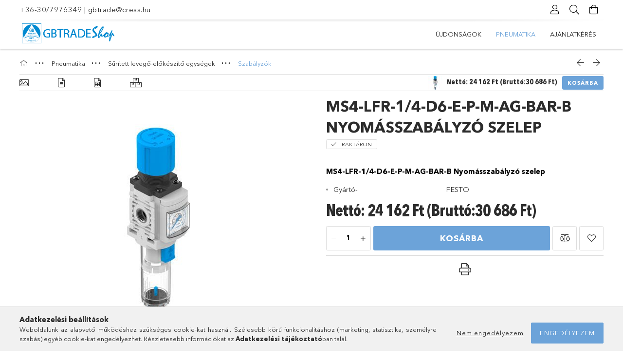

--- FILE ---
content_type: text/html; charset=UTF-8
request_url: https://www.gbtradeshop.hu/MS4-LFR-1/4-D6-E-P-M-AG-BAR-B-Nyomasszabalyzo-szel
body_size: 24964
content:
<!DOCTYPE html>
<html lang="hu">
<head>
    <meta charset="utf-8">
<meta name="description" content="MS4-LFR-1/4-D6-E-P-M-AG-BAR-B Nyomásszabályzó szelep, MS4-LFR-1/4-D6-E-P-M-AG-BAR-B Nyomásszabályzó szelep, Gb-trade webáruház. Mágnesszelepek, hajtóművek, leve">
<meta name="robots" content="index, follow">
<meta http-equiv="X-UA-Compatible" content="IE=Edge">
<meta property="og:site_name" content="Gb-trade webáruház. Mágnesszelepek, hajtóművek, levegő-előkészítők, csatlakozók készletről" />
<meta property="og:title" content="MS4-LFR-1/4-D6-E-P-M-AG-BAR-B Nyomásszabályzó szelep - Gb-tr">
<meta property="og:description" content="MS4-LFR-1/4-D6-E-P-M-AG-BAR-B Nyomásszabályzó szelep, MS4-LFR-1/4-D6-E-P-M-AG-BAR-B Nyomásszabályzó szelep, Gb-trade webáruház. Mágnesszelepek, hajtóművek, leve">
<meta property="og:type" content="product">
<meta property="og:url" content="https://www.gbtradeshop.hu/MS4-LFR-1/4-D6-E-P-M-AG-BAR-B-Nyomasszabalyzo-szel">
<meta property="og:image" content="https://www.gbtradeshop.hu/img/15670/8098258/8098258.jpg">
<meta name="google-site-verification" content="ZwY91nP9hsRb5oiGzXn_">
<meta name="mobile-web-app-capable" content="yes">
<meta name="apple-mobile-web-app-capable" content="yes">
<meta name="MobileOptimized" content="320">
<meta name="HandheldFriendly" content="true">

<title>MS4-LFR-1/4-D6-E-P-M-AG-BAR-B Nyomásszabályzó szelep - Gb-tr</title>


<script>
var service_type="shop";
var shop_url_main="https://www.gbtradeshop.hu";
var actual_lang="hu";
var money_len="0";
var money_thousend=" ";
var money_dec=",";
var shop_id=15670;
var unas_design_url="https:"+"/"+"/"+"www.gbtradeshop.hu"+"/"+"!common_design"+"/"+"base"+"/"+"001800"+"/";
var unas_design_code='001800';
var unas_base_design_code='1800';
var unas_design_ver=4;
var unas_design_subver=5;
var unas_shop_url='https://www.gbtradeshop.hu';
var responsive="yes";
var price_nullcut_disable=1;
var config_plus=new Array();
config_plus['product_tooltip']=1;
config_plus['cart_redirect']=1;
config_plus['money_type']='Ft';
config_plus['money_type_display']='Ft';
var lang_text=new Array();

var UNAS = UNAS || {};
UNAS.shop={"base_url":'https://www.gbtradeshop.hu',"domain":'www.gbtradeshop.hu',"username":'gb-trade.unas.hu',"id":15670,"lang":'hu',"currency_type":'Ft',"currency_code":'HUF',"currency_rate":'1',"currency_length":0,"base_currency_length":0,"canonical_url":'https://www.gbtradeshop.hu/MS4-LFR-1/4-D6-E-P-M-AG-BAR-B-Nyomasszabalyzo-szel'};
UNAS.design={"code":'001800',"page":'product_details'};
UNAS.api_auth="bb4ebb7e1d98a92f3e6053df99642544";
UNAS.customer={"email":'',"id":0,"group_id":0,"without_registration":0};
UNAS.shop["category_id"]="700009";
UNAS.shop["sku"]="8098258";
UNAS.shop["product_id"]="454915114";
UNAS.shop["only_private_customer_can_purchase"] = false;
 

UNAS.text = {
    "button_overlay_close": `Bezár`,
    "popup_window": `Felugró ablak`,
    "list": `lista`,
    "updating_in_progress": `frissítés folyamatban`,
    "updated": `frissítve`,
    "is_opened": `megnyitva`,
    "is_closed": `bezárva`,
    "deleted": `törölve`,
    "consent_granted": `hozzájárulás megadva`,
    "consent_rejected": `hozzájárulás elutasítva`,
    "field_is_incorrect": `mező hibás`,
    "error_title": `Hiba!`,
    "product_variants": `termék változatok`,
    "product_added_to_cart": `A termék a kosárba került`,
    "product_added_to_cart_with_qty_problem": `A termékből csak [qty_added_to_cart] [qty_unit] került kosárba`,
    "product_removed_from_cart": `A termék törölve a kosárból`,
    "reg_title_name": `Név`,
    "reg_title_company_name": `Cégnév`,
    "number_of_items_in_cart": `Kosárban lévő tételek száma`,
    "cart_is_empty": `A kosár üres`,
    "cart_updated": `A kosár frissült`
};


UNAS.text["delete_from_compare"]= `Törlés összehasonlításból`;
UNAS.text["comparison"]= `Összehasonlítás`;

UNAS.text["delete_from_favourites"]= `Törlés a kedvencek közül`;
UNAS.text["add_to_favourites"]= `Kedvencekhez`;






window.lazySizesConfig=window.lazySizesConfig || {};
window.lazySizesConfig.loadMode=1;
window.lazySizesConfig.loadHidden=false;

window.dataLayer = window.dataLayer || [];
function gtag(){dataLayer.push(arguments)};
gtag('js', new Date());
</script>

<script src="https://www.gbtradeshop.hu/!common_packages/jquery/jquery-3.2.1.js?mod_time=1759314984"></script>
<script src="https://www.gbtradeshop.hu/!common_packages/jquery/plugins/migrate/migrate.js?mod_time=1759314984"></script>
<script src="https://www.gbtradeshop.hu/!common_packages/jquery/plugins/tippy/popper-2.4.4.min.js?mod_time=1759314984"></script>
<script src="https://www.gbtradeshop.hu/!common_packages/jquery/plugins/tippy/tippy-bundle.umd.min.js?mod_time=1759314984"></script>
<script src="https://www.gbtradeshop.hu/!common_packages/jquery/plugins/autocomplete/autocomplete.js?mod_time=1759314984"></script>
<script src="https://www.gbtradeshop.hu/!common_packages/jquery/plugins/tools/overlay/overlay.js?mod_time=1759314984"></script>
<script src="https://www.gbtradeshop.hu/!common_packages/jquery/plugins/tools/toolbox/toolbox.expose.js?mod_time=1759314984"></script>
<script src="https://www.gbtradeshop.hu/!common_packages/jquery/plugins/lazysizes/lazysizes.min.js?mod_time=1759314984"></script>
<script src="https://www.gbtradeshop.hu/!common_packages/jquery/plugins/lazysizes/plugins/bgset/ls.bgset.min.js?mod_time=1759314984"></script>
<script src="https://www.gbtradeshop.hu/!common_packages/jquery/own/shop_common/exploded/common.js?mod_time=1764831093"></script>
<script src="https://www.gbtradeshop.hu/!common_packages/jquery/own/shop_common/exploded/common_overlay.js?mod_time=1759314984"></script>
<script src="https://www.gbtradeshop.hu/!common_packages/jquery/own/shop_common/exploded/common_shop_popup.js?mod_time=1759314984"></script>
<script src="https://www.gbtradeshop.hu/!common_packages/jquery/own/shop_common/exploded/page_product_details.js?mod_time=1759314984"></script>
<script src="https://www.gbtradeshop.hu/!common_packages/jquery/own/shop_common/exploded/function_favourites.js?mod_time=1759314984"></script>
<script src="https://www.gbtradeshop.hu/!common_packages/jquery/own/shop_common/exploded/function_compare.js?mod_time=1759314984"></script>
<script src="https://www.gbtradeshop.hu/!common_packages/jquery/own/shop_common/exploded/function_product_print.js?mod_time=1759314984"></script>
<script src="https://www.gbtradeshop.hu/!common_packages/jquery/plugins/hoverintent/hoverintent.js?mod_time=1759314984"></script>
<script src="https://www.gbtradeshop.hu/!common_packages/jquery/own/shop_tooltip/shop_tooltip.js?mod_time=1759314984"></script>
<script src="https://www.gbtradeshop.hu/!common_packages/jquery/plugins/responsive_menu/responsive_menu-unas.js?mod_time=1759314984"></script>
<script src="https://www.gbtradeshop.hu/!common_packages/jquery/plugins/slick/slick.min.js?mod_time=1759314984"></script>
<script src="https://www.gbtradeshop.hu/!common_design/base/001800/main.js?mod_time=1759314986"></script>
<script src="https://www.gbtradeshop.hu/!common_packages/jquery/plugins/photoswipe/photoswipe.min.js?mod_time=1759314984"></script>
<script src="https://www.gbtradeshop.hu/!common_packages/jquery/plugins/photoswipe/photoswipe-ui-default.min.js?mod_time=1759314984"></script>

<link href="https://www.gbtradeshop.hu/temp/shop_15670_a1f8927b00f85281bb5d6d501fe3a6dd.css?mod_time=1768823933" rel="stylesheet" type="text/css">

<link href="https://www.gbtradeshop.hu/MS4-LFR-1/4-D6-E-P-M-AG-BAR-B-Nyomasszabalyzo-szel" rel="canonical">
    <link id="favicon-32x32" rel="icon" type="image/png" href="https://www.gbtradeshop.hu/!common_design/own/image/favicon_32x32.png" sizes="32x32">
    <link id="favicon-192x192" rel="icon" type="image/png" href="https://www.gbtradeshop.hu/!common_design/own/image/favicon_192x192.png" sizes="192x192">
            <link rel="apple-touch-icon" href="https://www.gbtradeshop.hu/!common_design/own/image/favicon_32x32.png" sizes="32x32">
        <link rel="apple-touch-icon" href="https://www.gbtradeshop.hu/!common_design/own/image/favicon_192x192.png" sizes="192x192">
        <script>
        var google_consent=1;
    
        gtag('consent', 'default', {
           'ad_storage': 'denied',
           'ad_user_data': 'denied',
           'ad_personalization': 'denied',
           'analytics_storage': 'denied',
           'functionality_storage': 'denied',
           'personalization_storage': 'denied',
           'security_storage': 'granted'
        });

    
        gtag('consent', 'update', {
           'ad_storage': 'denied',
           'ad_user_data': 'denied',
           'ad_personalization': 'denied',
           'analytics_storage': 'denied',
           'functionality_storage': 'denied',
           'personalization_storage': 'denied',
           'security_storage': 'granted'
        });

        </script>
    <script async src="https://www.googletagmanager.com/gtag/js?id=G-7ZQNZKQ3WK"></script>    <script>
    gtag('config', 'G-7ZQNZKQ3WK');

        </script>
        <script>
    var google_analytics=1;

                gtag('event', 'view_item', {
              "currency": "HUF",
              "value": '30686',
              "items": [
                  {
                      "item_id": "8098258",
                      "item_name": "MS4-LFR-1/4-D6-E-P-M-AG-BAR-B  Nyomásszabályzó szelep",
                      "item_category": "Pneumatika/Sűrített levegő-előkészítő egységek/Szabályzók",
                      "price": '30686'
                  }
              ],
              'non_interaction': true
            });
               </script>
       <script>
        var google_ads=1;

                gtag('event','remarketing', {
            'ecomm_pagetype': 'product',
            'ecomm_prodid': ["8098258"],
            'ecomm_totalvalue': 30686        });
            </script>
        <!-- Google Tag Manager -->
    <script>(function(w,d,s,l,i){w[l]=w[l]||[];w[l].push({'gtm.start':
            new Date().getTime(),event:'gtm.js'});var f=d.getElementsByTagName(s)[0],
            j=d.createElement(s),dl=l!='dataLayer'?'&l='+l:'';j.async=true;j.src=
            'https://www.googletagmanager.com/gtm.js?id='+i+dl;f.parentNode.insertBefore(j,f);
        })(window,document,'script','dataLayer','GTM-TWXZSXK');</script>
    <!-- End Google Tag Manager -->

    
    <meta content="width=device-width, initial-scale=1.0" name="viewport">
	<link rel="preload" href="https://www.gbtradeshop.hu/!common_design/own/fonts/1800/customicons/custom-icons.woff2" as="font" type="font/woff2" crossorigin>
	<link rel="preload" href="https://www.gbtradeshop.hu/!common_design/own/fonts/1800/customicons/custom-icons.woff" as="font" type="font/woff" crossorigin>
	<link rel="preload" href="https://www.gbtradeshop.hu/!common_design/own/fonts/avenirnext/AvenirNextCyr-Bold.woff2" as="font" type="font/woff2" crossorigin>
	<link rel="preload" href="https://www.gbtradeshop.hu/!common_design/own/fonts/avenirnext/AvenirNextCyr-Regular.woff2" as="font" type="font/woff2" crossorigin>
	<link rel="preload" href="https://www.gbtradeshop.hu/!common_design/own/fonts/avenirnext/AvenirNextLTPro-BoldCn.woff2" as="font" type="font/woff2" crossorigin>
	<link rel="preload" href="https://www.gbtradeshop.hu/!common_design/own/fonts/avenirnext/AvenirNextLTPro-Cn.woff2" as="font" type="font/woff2" crossorigin>

    
    

    
    
    


            <style>
                                    .banner_start_big-wrapper:not(.inited) > .slider-pro {position:absolute;top:0;left:50%;transform:translateX(-50%);}
                .banner_start_big-wrapper:not(.inited) {padding-top: calc(31.25% + 40px);}
                 @media (max-width: 991.98px){ .banner_start_big-wrapper:not(.inited) { padding-top: calc(50% + 40px);}}                  @media (max-width: 767.98px){ .banner_start_big-wrapper:not(.inited) { padding-top: calc(50% + 40px);}}                  @media (max-width: 575.98px){ .banner_start_big-wrapper:not(.inited) { padding-top: calc(50% + 40px);}}                 @media (min-width: 1921px){ .banner_start_big-wrapper:not(.inited) > .slider-pro { position: static;transform:none;top:unset;left:unset; } .banner_start_big-wrapper:not(.inited) { padding-top:0;} }
                            </style>
    
    
    
    
    
    
    
    
    
    
    
    
    



            <style>
                                                     .start_brand_slider .element__img-outer {
                    overflow: hidden;
                }
                .start_brand_slider .element__img-wrapper {
                    position: relative;
                }
                .start_brand_slider .element__img {
                    position: absolute;
                    left: 0;
                    right: 0;
                    bottom: 0;
                    top: 0;
                }
                
                .start_brand_slider__element-num--1 .element__img-outer {
                    width: 180px;
                }
                .start_brand_slider__element-num--1 .element__img-wrapper {
                    padding-top: 44.4444444444%;
                }

                                @media (max-width: 991.98px){
                    .start_brand_slider__element-num--1 .element__img-outer {
                        width: 180px;
                    }
                    .start_brand_slider__element-num--1 .element__img-wrapper {
                        padding-top: 44.4444444444%;
                    }
                }
                
                                @media (max-width: 767.98px) {
                    .start_brand_slider__element-num--1 .element__img-outer {
                        width: 180px;
                    }
                    .start_brand_slider__element-num--1 .element__img-wrapper {
                        padding-top: 44.4444444444%;
                    }
                }
                
                                @media (max-width: 575.98px){
                    .start_brand_slider__element-num--1 .element__img-outer {
                        width: 180px;
                    }
                    .start_brand_slider__element-num--1 .element__img-wrapper {
                        padding-top: 44.4444444444%;
                    }
                }
                                                                
                .start_brand_slider__element-num--2 .element__img-outer {
                    width: 181px;
                }
                .start_brand_slider__element-num--2 .element__img-wrapper {
                    padding-top: 37.5690607735%;
                }

                                @media (max-width: 991.98px){
                    .start_brand_slider__element-num--2 .element__img-outer {
                        width: 181px;
                    }
                    .start_brand_slider__element-num--2 .element__img-wrapper {
                        padding-top: 37.5690607735%;
                    }
                }
                
                                @media (max-width: 767.98px) {
                    .start_brand_slider__element-num--2 .element__img-outer {
                        width: 181px;
                    }
                    .start_brand_slider__element-num--2 .element__img-wrapper {
                        padding-top: 37.5690607735%;
                    }
                }
                
                                @media (max-width: 575.98px){
                    .start_brand_slider__element-num--2 .element__img-outer {
                        width: 181px;
                    }
                    .start_brand_slider__element-num--2 .element__img-wrapper {
                        padding-top: 37.5690607735%;
                    }
                }
                                                                
                .start_brand_slider__element-num--3 .element__img-outer {
                    width: 180px;
                }
                .start_brand_slider__element-num--3 .element__img-wrapper {
                    padding-top: 44.4444444444%;
                }

                                @media (max-width: 991.98px){
                    .start_brand_slider__element-num--3 .element__img-outer {
                        width: 180px;
                    }
                    .start_brand_slider__element-num--3 .element__img-wrapper {
                        padding-top: 44.4444444444%;
                    }
                }
                
                                @media (max-width: 767.98px) {
                    .start_brand_slider__element-num--3 .element__img-outer {
                        width: 180px;
                    }
                    .start_brand_slider__element-num--3 .element__img-wrapper {
                        padding-top: 44.4444444444%;
                    }
                }
                
                                @media (max-width: 575.98px){
                    .start_brand_slider__element-num--3 .element__img-outer {
                        width: 180px;
                    }
                    .start_brand_slider__element-num--3 .element__img-wrapper {
                        padding-top: 44.4444444444%;
                    }
                }
                                                                
                .start_brand_slider__element-num--4 .element__img-outer {
                    width: 180px;
                }
                .start_brand_slider__element-num--4 .element__img-wrapper {
                    padding-top: 44.4444444444%;
                }

                                @media (max-width: 991.98px){
                    .start_brand_slider__element-num--4 .element__img-outer {
                        width: 180px;
                    }
                    .start_brand_slider__element-num--4 .element__img-wrapper {
                        padding-top: 44.4444444444%;
                    }
                }
                
                                @media (max-width: 767.98px) {
                    .start_brand_slider__element-num--4 .element__img-outer {
                        width: 180px;
                    }
                    .start_brand_slider__element-num--4 .element__img-wrapper {
                        padding-top: 44.4444444444%;
                    }
                }
                
                                @media (max-width: 575.98px){
                    .start_brand_slider__element-num--4 .element__img-outer {
                        width: 180px;
                    }
                    .start_brand_slider__element-num--4 .element__img-wrapper {
                        padding-top: 44.4444444444%;
                    }
                }
                                                                
                .start_brand_slider__element-num--5 .element__img-outer {
                    width: 180px;
                }
                .start_brand_slider__element-num--5 .element__img-wrapper {
                    padding-top: 44.4444444444%;
                }

                                @media (max-width: 991.98px){
                    .start_brand_slider__element-num--5 .element__img-outer {
                        width: 180px;
                    }
                    .start_brand_slider__element-num--5 .element__img-wrapper {
                        padding-top: 44.4444444444%;
                    }
                }
                
                                @media (max-width: 767.98px) {
                    .start_brand_slider__element-num--5 .element__img-outer {
                        width: 180px;
                    }
                    .start_brand_slider__element-num--5 .element__img-wrapper {
                        padding-top: 44.4444444444%;
                    }
                }
                
                                @media (max-width: 575.98px){
                    .start_brand_slider__element-num--5 .element__img-outer {
                        width: 180px;
                    }
                    .start_brand_slider__element-num--5 .element__img-wrapper {
                        padding-top: 44.4444444444%;
                    }
                }
                                                                
                .start_brand_slider__element-num--6 .element__img-outer {
                    width: 178px;
                }
                .start_brand_slider__element-num--6 .element__img-wrapper {
                    padding-top: 100%;
                }

                                @media (max-width: 991.98px){
                    .start_brand_slider__element-num--6 .element__img-outer {
                        width: 178px;
                    }
                    .start_brand_slider__element-num--6 .element__img-wrapper {
                        padding-top: 100%;
                    }
                }
                
                                @media (max-width: 767.98px) {
                    .start_brand_slider__element-num--6 .element__img-outer {
                        width: 178px;
                    }
                    .start_brand_slider__element-num--6 .element__img-wrapper {
                        padding-top: 100%;
                    }
                }
                
                                @media (max-width: 575.98px){
                    .start_brand_slider__element-num--6 .element__img-outer {
                        width: 178px;
                    }
                    .start_brand_slider__element-num--6 .element__img-wrapper {
                        padding-top: 100%;
                    }
                }
                                                                
                .start_brand_slider__element-num--7 .element__img-outer {
                    width: 180px;
                }
                .start_brand_slider__element-num--7 .element__img-wrapper {
                    padding-top: 44.4444444444%;
                }

                                @media (max-width: 991.98px){
                    .start_brand_slider__element-num--7 .element__img-outer {
                        width: 180px;
                    }
                    .start_brand_slider__element-num--7 .element__img-wrapper {
                        padding-top: 44.4444444444%;
                    }
                }
                
                                @media (max-width: 767.98px) {
                    .start_brand_slider__element-num--7 .element__img-outer {
                        width: 180px;
                    }
                    .start_brand_slider__element-num--7 .element__img-wrapper {
                        padding-top: 44.4444444444%;
                    }
                }
                
                                @media (max-width: 575.98px){
                    .start_brand_slider__element-num--7 .element__img-outer {
                        width: 180px;
                    }
                    .start_brand_slider__element-num--7 .element__img-wrapper {
                        padding-top: 44.4444444444%;
                    }
                }
                                                                
                .start_brand_slider__element-num--8 .element__img-outer {
                    width: 180px;
                }
                .start_brand_slider__element-num--8 .element__img-wrapper {
                    padding-top: 44.4444444444%;
                }

                                @media (max-width: 991.98px){
                    .start_brand_slider__element-num--8 .element__img-outer {
                        width: 180px;
                    }
                    .start_brand_slider__element-num--8 .element__img-wrapper {
                        padding-top: 44.4444444444%;
                    }
                }
                
                                @media (max-width: 767.98px) {
                    .start_brand_slider__element-num--8 .element__img-outer {
                        width: 180px;
                    }
                    .start_brand_slider__element-num--8 .element__img-wrapper {
                        padding-top: 44.4444444444%;
                    }
                }
                
                                @media (max-width: 575.98px){
                    .start_brand_slider__element-num--8 .element__img-outer {
                        width: 180px;
                    }
                    .start_brand_slider__element-num--8 .element__img-wrapper {
                        padding-top: 44.4444444444%;
                    }
                }
                                                                
                .start_brand_slider__element-num--9 .element__img-outer {
                    width: 180px;
                }
                .start_brand_slider__element-num--9 .element__img-wrapper {
                    padding-top: 44.4444444444%;
                }

                                @media (max-width: 991.98px){
                    .start_brand_slider__element-num--9 .element__img-outer {
                        width: 180px;
                    }
                    .start_brand_slider__element-num--9 .element__img-wrapper {
                        padding-top: 44.4444444444%;
                    }
                }
                
                                @media (max-width: 767.98px) {
                    .start_brand_slider__element-num--9 .element__img-outer {
                        width: 180px;
                    }
                    .start_brand_slider__element-num--9 .element__img-wrapper {
                        padding-top: 44.4444444444%;
                    }
                }
                
                                @media (max-width: 575.98px){
                    .start_brand_slider__element-num--9 .element__img-outer {
                        width: 180px;
                    }
                    .start_brand_slider__element-num--9 .element__img-wrapper {
                        padding-top: 44.4444444444%;
                    }
                }
                                                                
                .start_brand_slider__element-num--10 .element__img-outer {
                    width: 144px;
                }
                .start_brand_slider__element-num--10 .element__img-wrapper {
                    padding-top: 43.75%;
                }

                                @media (max-width: 991.98px){
                    .start_brand_slider__element-num--10 .element__img-outer {
                        width: 144px;
                    }
                    .start_brand_slider__element-num--10 .element__img-wrapper {
                        padding-top: 43.75%;
                    }
                }
                
                                @media (max-width: 767.98px) {
                    .start_brand_slider__element-num--10 .element__img-outer {
                        width: 144px;
                    }
                    .start_brand_slider__element-num--10 .element__img-wrapper {
                        padding-top: 43.75%;
                    }
                }
                
                                @media (max-width: 575.98px){
                    .start_brand_slider__element-num--10 .element__img-outer {
                        width: 144px;
                    }
                    .start_brand_slider__element-num--10 .element__img-wrapper {
                        padding-top: 43.75%;
                    }
                }
                                                                
                .start_brand_slider__element-num--11 .element__img-outer {
                    width: 180px;
                }
                .start_brand_slider__element-num--11 .element__img-wrapper {
                    padding-top: 44.4444444444%;
                }

                                @media (max-width: 991.98px){
                    .start_brand_slider__element-num--11 .element__img-outer {
                        width: 180px;
                    }
                    .start_brand_slider__element-num--11 .element__img-wrapper {
                        padding-top: 44.4444444444%;
                    }
                }
                
                                @media (max-width: 767.98px) {
                    .start_brand_slider__element-num--11 .element__img-outer {
                        width: 180px;
                    }
                    .start_brand_slider__element-num--11 .element__img-wrapper {
                        padding-top: 44.4444444444%;
                    }
                }
                
                                @media (max-width: 575.98px){
                    .start_brand_slider__element-num--11 .element__img-outer {
                        width: 180px;
                    }
                    .start_brand_slider__element-num--11 .element__img-wrapper {
                        padding-top: 44.4444444444%;
                    }
                }
                                            </style>
    
    
</head>

<body class='design_ver4 design_subver1 design_subver2 design_subver3 design_subver4 design_subver5' id="ud_shop_artdet">
    <!-- Google Tag Manager (noscript) -->
    <noscript><iframe src="https://www.googletagmanager.com/ns.html?id=GTM-TWXZSXK"
                      height="0" width="0" style="display:none;visibility:hidden"></iframe></noscript>
    <!-- End Google Tag Manager (noscript) -->
    <div id="image_to_cart" style="display:none; position:absolute; z-index:100000;"></div>
<div class="overlay_common overlay_warning" id="overlay_cart_add"></div>
<script>$(document).ready(function(){ overlay_init("cart_add",{"onBeforeLoad":false}); });</script>
<div id="overlay_login_outer"></div>	
	<script>
	$(document).ready(function(){
	    var login_redir_init="";

		$("#overlay_login_outer").overlay({
			onBeforeLoad: function() {
                var login_redir_temp=login_redir_init;
                if (login_redir_act!="") {
                    login_redir_temp=login_redir_act;
                    login_redir_act="";
                }

									$.ajax({
						type: "GET",
						async: true,
						url: "https://www.gbtradeshop.hu/shop_ajax/ajax_popup_login.php",
						data: {
							shop_id:"15670",
							lang_master:"hu",
                            login_redir:login_redir_temp,
							explicit:"ok",
							get_ajax:"1"
						},
						success: function(data){
							$("#overlay_login_outer").html(data);
							if (unas_design_ver >= 5) $("#overlay_login_outer").modal('show');
							$('#overlay_login1 input[name=shop_pass_login]').keypress(function(e) {
								var code = e.keyCode ? e.keyCode : e.which;
								if(code.toString() == 13) {		
									document.form_login_overlay.submit();		
								}	
							});	
						}
					});
								},
			top: 50,
			mask: {
	color: "#000000",
	loadSpeed: 200,
	maskId: "exposeMaskOverlay",
	opacity: 0.7
},
			closeOnClick: (config_plus['overlay_close_on_click_forced'] === 1),
			onClose: function(event, overlayIndex) {
				$("#login_redir").val("");
			},
			load: false
		});
		
			});
	function overlay_login() {
		$(document).ready(function(){
			$("#overlay_login_outer").overlay().load();
		});
	}
	function overlay_login_remind() {
        if (unas_design_ver >= 5) {
            $("#overlay_remind").overlay().load();
        } else {
            $(document).ready(function () {
                $("#overlay_login_outer").overlay().close();
                setTimeout('$("#overlay_remind").overlay().load();', 250);
            });
        }
	}

    var login_redir_act="";
    function overlay_login_redir(redir) {
        login_redir_act=redir;
        $("#overlay_login_outer").overlay().load();
    }
	</script>  
	<div class="overlay_common overlay_info" id="overlay_remind"></div>
<script>$(document).ready(function(){ overlay_init("remind",[]); });</script>

	<script>
    	function overlay_login_error_remind() {
		$(document).ready(function(){
			load_login=0;
			$("#overlay_error").overlay().close();
			setTimeout('$("#overlay_remind").overlay().load();', 250);	
		});
	}
	</script>  
	<div class="overlay_common overlay_info" id="overlay_newsletter"></div>
<script>$(document).ready(function(){ overlay_init("newsletter",[]); });</script>

<script>
function overlay_newsletter() {
    $(document).ready(function(){
        $("#overlay_newsletter").overlay().load();
    });
}
</script>
<div class="overlay_common overlay_error" id="overlay_script"></div>
<script>$(document).ready(function(){ overlay_init("script",[]); });</script>
    <script>
    $(document).ready(function() {
        $.ajax({
            type: "GET",
            url: "https://www.gbtradeshop.hu/shop_ajax/ajax_stat.php",
            data: {master_shop_id:"15670",get_ajax:"1"}
        });
    });
    </script>
    

<div id="container" class="page_shop_artdet_8098258 w-100 overflow-hidden layout--product-details">

    <header class="header bg-white js-header">
        <div class="container">
            <div class="header__inner d-flex d-lg-block align-items-center flex-wrap">
                <div class="header-top-mobile d-lg-none w-100 position-relative">
                    


    <div class="js-element header_banner py-2 text-center font-s" data-element-name="header_banner">
                    <p><a href='tel:+36-30/7976349'>+36-30/7976349</a> | <a href='mailto:gbtrade@cress.hu'>gbtrade@cress.hu</a></p>
            </div>

                </div>
                <div class="header-top order-2 order-lg-0 ml-auto ml-lg-0 py-2 py-lg-0">
                    <div class="header-top__inner d-flex align-items-center position-relative">
                        <div class="header-top__left-side order-1 d-none d-lg-block">
                            


    <div class="js-element header_banner " data-element-name="header_banner">
                    <p><a href='tel:+36-30/7976349'>+36-30/7976349</a> | <a href='mailto:gbtrade@cress.hu'>gbtrade@cress.hu</a></p>
            </div>

                        </div>
                        <div class="header-top__right-side d-flex order-2 position-relative ml-auto">
                            <div class="cat-box--mobile js-dropdown-container">
                                <button class="cat-box__btn cat-box__btn--mobile js-dropdown--btn dropdown--btn d-lg-none" aria-label="Kategóriák">
                                    <span class="cat-box__btn-icon icon--hamburger"></span>
                                </button>
                                <div class="dropdown--content dropdown--content-r js-dropdown--content p-0">
                                    <div class="cat-box--mobile d-block h-100">
                                        <div id="responsive_cat_menu"><div id="responsive_cat_menu_content"><script>var responsive_menu='$(\'#responsive_cat_menu ul\').responsive_menu({ajax_type: "GET",ajax_param_str: "cat_key|aktcat",ajax_url: "https://www.gbtradeshop.hu/shop_ajax/ajax_box_cat.php",ajax_data: "master_shop_id=15670&lang_master=hu&get_ajax=1&type=responsive_call&box_var_name=shop_cat&box_var_already=no&box_var_responsive=yes&box_var_section=content&box_var_highlight=yes&box_var_type=normal&box_var_multilevel_id=responsive_cat_menu",menu_id: "responsive_cat_menu"});'; </script><div class="responsive_menu"><div class="responsive_menu_nav"><div class="responsive_menu_navtop"><div class="responsive_menu_back "></div><div class="responsive_menu_title ">&nbsp;</div><div class="responsive_menu_close "></div></div><div class="responsive_menu_navbottom"></div></div><div class="responsive_menu_content"><ul style="display:none;"><li><a href="https://www.gbtradeshop.hu/shop_artspec.php?artspec=2" class="text_small">Újdonságok</a></li><li class="active_menu"><div class="next_level_arrow"></div><span class="ajax_param">147343|700009</span><a href="https://www.gbtradeshop.hu/sct/147343/Pneumatika" class="text_small has_child resp_clickable" onclick="return false;">Pneumatika</a></li><li class="responsive_menu_item_page"><span class="ajax_param">9999999606217|0</span><a href="http://www.gbtrade.hu/ajanlatkeres/" class="text_small responsive_menu_page resp_clickable" onclick="return false;" target="_top">Ajánlatkérés</a></li></ul></div></div></div></div>
                                    </div>
                                </div>
                            </div>
                            <div class="lang-and-cur-col js-lang-and-cur js-dropdown-container">
                                <button class="lang-and-cur__btn js-dropdown--btn dropdown--btn" aria-label="Nyelv váltás Pénznem váltás">
                                    <span class="lang-and-cur__btn-icon icon--globe"></span>
                                </button>
                                <div class="lang-and-cur__dropdown dropdown--content dropdown--content-r js-dropdown--content">
                                    <div class="lang-and-cur__btn-close d-lg-none dropdown--btn-close js-dropdown--btn-close"></div>
                                    <div class="lang">
                                        <div class="lang__content"></div>
                                    </div>
                                    <div class="line-separator mt-2 d-none"></div>
                                    <div class="currency">
                                        <div class="currency__content"></div>
                                    </div>
                                </div>
                            </div>
                                <div class="profile-col js-dropdown-container">
        <button class="profile__btn js-profile-btn js-dropdown--btn dropdown--btn" id="profile__btn" data-orders="https://www.gbtradeshop.hu/shop_order_track.php" aria-label="Profil">
            <span class="profile__btn-icon icon--head"></span>
        </button>
                    <div class="profile__dropdown dropdown--content dropdown--content-r js-dropdown--content d-xl-block">
                <div class="profile__btn-close icon--close btn btn--square btn-link d-lg-none dropdown--btn-close js-dropdown--btn-close"></div>
                <div class="login-box__loggedout-container">
                    <form name="form_login" action="https://www.gbtradeshop.hu/shop_logincheck.php" method="post"><input name="file_back" type="hidden" value="/MS4-LFR-1/4-D6-E-P-M-AG-BAR-B-Nyomasszabalyzo-szel"><input type="hidden" name="login_redir" value="" id="login_redir">
                        <div class="login-box__form-inner">
                            <div class="login-box__input-field form-label-group">
                                <input name="shop_user_login" id="shop_user_login" aria-label="Email" placeholder='Email' type="email" autocomplete="email"                                       maxlength="100" class="form-control mb-1" spellcheck="false" autocapitalize="off" required
                                >
                                <label for="shop_user_login">Email</label>
                            </div>
                            <div class="login-box__input-field form-label-group">
                                <input name="shop_pass_login" id="shop_pass_login" aria-label="Jelszó" placeholder="Jelszó"
                                       type="password" maxlength="100" class="form-control mb-1"
                                       spellcheck="false" autocomplete="current-password" autocapitalize="off" required
                                >
                                <label for="shop_pass_login">Jelszó</label>
                            </div>
                            <button class="btn btn-primary btn-block">Belép</button>
                        </div>
                        <div class="btn-wrap">
                            <button type="button" class="login-box__remind-btn btn btn-link px-0 py-1 text-primary" onclick="overlay_login_remind()">Elfelejtettem a jelszavamat</button>
                        </div>
                    </form>

                    <div class="line-separator"></div>

                    <div class="login-box__other-buttons">
                        <div class="btn-wrap">
                            <a class="login-box__reg-btn btn btn-link py-2 pl-4" href="https://www.gbtradeshop.hu/shop_reg.php?no_reg=0">Regisztráció</a>
                        </div>
                                                                        <div class="google-login-wrap position-relative">
                            <div class="google-login-btn btn btn-link text-left py-2 pl-4 position-absolute w-100">Google</div>
                            <iframe class="google_login btn btn-link btn-block mr-2 position-absolute" src="https://cluster3.unas.hu/shop_google_login.php?url=https%3A%2F%2Fwww.gbtradeshop.hu&text=Bel%C3%A9p%C3%A9s+Google+fi%C3%B3kkal&type=&align=center&design=%2Fbase%2F001800%2F" title="Google"></iframe>
                        </div>
                                            </div>
                </div>
            </div>
            </div>

                            <div class="search-col js-dropdown-container browser-is-chrome">
    <button class="search__btn js-search-btn js-dropdown--btn dropdown--btn" id="search__btn" aria-label="Keresés">
        <span class="search__btn-icon icon--search"></span>
    </button>
    <div class="search__dropdown dropdown--content js-dropdown--content dropdown--content-r d-xl-block">
        <div class="search__btn-close icon--close btn btn--square btn-link d-lg-none dropdown--btn-close js-dropdown--btn-close"></div>
        <div id="box_search_content" class="position-relative">
            <form name="form_include_search" id="form_include_search" action="https://www.gbtradeshop.hu/shop_search.php" method="get">
            <div class="input-group form-label-group mb-0">
                <input data-stay-visible-breakpoint="992" name="search" id="box_search_input" value="" pattern=".{3,100}"
                       placeholder="Keresés" title="Hosszabb kereső kifejezést írjon be!" type="text" maxlength="100" class="ac_input form-control js-search-input"
                       autocomplete="off" required                >
                <label for="box_search_input">Keresés</label>
                <div class="search-box__search-btn-outer input-group-append" title="Keresés">
                    <button class='search-btn btn btn-primary rounded border-primary text-center icon--search' aria-label="Keresés"></button>
                </div>
                <div class="search__loading">
                    <div class="loading-spinner--small"></div>
                </div>
            </div>
            <div class="search-box__mask"></div>
            </form>
            <div class="ac_results"></div>
        </div>
    </div>
</div>

                                                        <div class="cart-box-col flex-y-center">
                                <div class='cart-box flex-y-center js-dropdown-container'>
                                    <button class="cart-box__btn js-dropdown--btn dropdown--btn" aria-label="Kosár megtekintése">
                                        <span class="cart-box__btn-icon icon--cart">
                                                         <div id='box_cart_content' class='cart-box'>                    </div>    
                                        </span>
                                    </button>

                                    <div class="dropdown--content dropdown--content-r js-dropdown--content cart-box__dropdown js-cart-box__dropdown bg-white drop-shadow p-lg-4">
                                        <div class="cart-box__btn-close d-lg-none dropdown--btn-close js-dropdown--btn-close"></div>
                                        <div id="box_cart_content2" class="h-100">
                                            <div class="loading-spinner-wrapper text-center">
                                                <div class="loading-spinner--small" style="width:30px;height:30px;vertical-align:middle;"></div>
                                            </div>
                                            <script>
                                                $(document).ready(function(){
                                                    $('.cart-box__btn').click(function(){
                                                        let $this_btn = $(this);
                                                        const $box_cart_2 = $("#box_cart_content2");

                                                        if (!$this_btn.hasClass('ajax-loading') && !$this_btn.hasClass('is-loaded')) {
                                                            $.ajax({
                                                                type: "GET",
                                                                async: true,
                                                                url: "https://www.gbtradeshop.hu/shop_ajax/ajax_box_cart.php?get_ajax=1&lang_master=hu&cart_num=2",
                                                                beforeSend:function(){
                                                                    $this_btn.addClass('ajax-loading');
                                                                    $box_cart_2.addClass('ajax-loading');
                                                                },
                                                                success: function (data) {
                                                                    $box_cart_2.html(data).removeClass('ajax-loading').addClass("is-loaded");
                                                                    $this_btn.removeClass('ajax-loading').addClass("is-loaded is-active");
                                                                }
                                                            });
                                                        }
                                                    });
                                                });
                                            </script>
                                            
                                        </div>
                                        <div class="loading-spinner"></div>
                                    </div>
                                </div>
                            </div>
                                                    </div>
                    </div>
                </div>
                <div class="header-bottom py-2 position-relative">
                    <div class="d-flex no-gutters align-items-center position-relative">
                        <div class="col-auto header-bottom__left-side">
                            



<div id="header_logo_img" class="js-element logo" data-element-name="header_logo">
                        <a href="https://www.gbtradeshop.hu/">            <picture>
                                <source width="200" height="50" media="(max-width: 575.98px)"
                         srcset="https://www.gbtradeshop.hu/!common_design/custom/gb-trade.unas.hu/element/layout_hu_header_logo-200x50_1_default.png?time=1615297993 1x, https://www.gbtradeshop.hu/!common_design/custom/gb-trade.unas.hu/element/layout_hu_header_logo-200x50_1_default_retina.png?time=1615297993 2x"
                >
                                                <source width="200" height="50" media="(max-width: 767.98px)"
                         srcset="https://www.gbtradeshop.hu/!common_design/custom/gb-trade.unas.hu/element/layout_hu_header_logo-200x50_1_default.png?time=1615297993 1x, https://www.gbtradeshop.hu/!common_design/custom/gb-trade.unas.hu/element/layout_hu_header_logo-200x50_1_default_retina.png?time=1615297993 2x"
                >
                                                <source width="200" height="50" media="(max-width: 991.98px)"
                        srcset="https://www.gbtradeshop.hu/!common_design/custom/gb-trade.unas.hu/element/layout_hu_header_logo-200x50_1_default.png?time=1615297993 1x, https://www.gbtradeshop.hu/!common_design/custom/gb-trade.unas.hu/element/layout_hu_header_logo-200x50_1_default_retina.png?time=1615297993 2x"
                >
                                <source media="(min-width: 992px)"
                        srcset="https://www.gbtradeshop.hu/!common_design/custom/gb-trade.unas.hu/element/layout_hu_header_logo-200x50_1_default.png?time=1615297993 1x, https://www.gbtradeshop.hu/!common_design/custom/gb-trade.unas.hu/element/layout_hu_header_logo-200x50_1_default_retina.png?time=1615297993 2x">
                <img width="200" height="50" class="element__img" src="https://www.gbtradeshop.hu/!common_design/custom/gb-trade.unas.hu/element/layout_hu_header_logo-200x50_1_default.png?time=1615297993"
                     srcset="https://www.gbtradeshop.hu/!common_design/custom/gb-trade.unas.hu/element/layout_hu_header_logo-200x50_1_default.png?time=1615297993 1x, https://www.gbtradeshop.hu/!common_design/custom/gb-trade.unas.hu/element/layout_hu_header_logo-200x50_1_default_retina.png?time=1615297993 2x"
                     alt="Gb-trade webáruház. Mágnesszelepek, hajtóművek, levegő-előkészítők, csatlakozók készletről"
                >
            </picture>
            </a>            </div>

                        </div>
                        <div class="col header-bottom__right-side">
                            <div class="header-menus--desktop d-flex align-items-center no-gutters">
                                <div class="col position-static">
                                    <ul class='header-menus d-flex justify-content-end'>
                                            <li class='cat-menu is-spec-item js-cat-menu-new' data-level="0" data-id="new">
		<a class='cat-menu__name' href='https://www.gbtradeshop.hu/shop_artspec.php?artspec=2' >
			Újdonságok
		</a>
            </li>
    <li class='cat-menu has-child js-cat-menu-147343' data-level="0" data-id="147343">
		<a class='cat-menu__name' href='https://www.gbtradeshop.hu/sct/147343/Pneumatika' >
			Pneumatika
		</a>
                    <div class="cat-menu__dropdown ">
				<ul class="cat-menus-level-1 row gutters-5">
					



    <li class="cat-menu mb-5 js-cat-menu-581167" data-level="1" data-id="581167">
                <a href="https://www.gbtradeshop.hu/pneumatikus-hajtomuvek" title="Pneumatikus hajtóművek" >
            <div class="cat-menu__img-wrapper mb-2">
                <div class="cat-menu__img-wrapper-inner position-relative">
                    <img class="cat-menu__img lazyload product-img" src="https://www.gbtradeshop.hu/main_pic/space.gif"
                         data-src="https://www.gbtradeshop.hu/img/15670/catpic_581167/185x132/581167.jpg?time=1613657777" data-srcset="https://www.gbtradeshop.hu/img/15670/catpic_581167/333x238/581167.jpg?time=1613657777 1.8x" alt="Pneumatikus hajtóművek" title="Pneumatikus hajtóművek">
                    <div class="loading-spinner"></div>
                </div>
            </div>
        </a>
        <a class="cat-menu__name line-clamp--2-12" href="https://www.gbtradeshop.hu/pneumatikus-hajtomuvek" >
            Pneumatikus hajtóművek
        </a>
        


    <div class="cat-menu mt-3 font-s">
                    <a class="cat-menu__name js-cat-menu-742036" href="https://www.gbtradeshop.hu/dugattyurudas-hengerek" data-level="2" data-id="742036" >Dugattyúrudas hengerek</a>
                    <a class="cat-menu__name js-cat-menu-522977" href="https://www.gbtradeshop.hu/lokescsillapitok" data-level="2" data-id="522977" >Lökéscsillapítók</a>
                    <a class="cat-menu__name js-cat-menu-599949" href="https://www.gbtradeshop.hu/hajtomu-tartozekok" data-level="2" data-id="599949" >Tartozékok</a>
                    </div>
    </li>
    <li class="cat-menu mb-5 js-cat-menu-947586" data-level="1" data-id="947586">
                <a href="https://www.gbtradeshop.hu/erzekelok" title="Érzékelők" >
            <div class="cat-menu__img-wrapper mb-2">
                <div class="cat-menu__img-wrapper-inner position-relative">
                    <img class="cat-menu__img lazyload product-img" src="https://www.gbtradeshop.hu/main_pic/space.gif"
                         data-src="https://www.gbtradeshop.hu/img/15670/catpic_947586/185x132/947586.jpg?time=1613661838" data-srcset="https://www.gbtradeshop.hu/img/15670/catpic_947586/370x264/947586.jpg?time=1613661838 2x" alt="Érzékelők" title="Érzékelők">
                    <div class="loading-spinner"></div>
                </div>
            </div>
        </a>
        <a class="cat-menu__name line-clamp--2-12" href="https://www.gbtradeshop.hu/erzekelok" >
            Érzékelők
        </a>
        


    <div class="cat-menu mt-3 font-s">
                    <a class="cat-menu__name js-cat-menu-487803" href="https://www.gbtradeshop.hu/kozeliteskapcsolok" data-level="2" data-id="487803" >Közelítéskapcsolók</a>
                    <a class="cat-menu__name js-cat-menu-210818" href="https://www.gbtradeshop.hu/nyomas-vakuum-erzekelok" data-level="2" data-id="210818" >Nyomás-és vákuumérzékelők</a>
                    <a class="cat-menu__name js-cat-menu-135615" href="https://www.gbtradeshop.hu/induktiv-erezekelok" data-level="2" data-id="135615" >Induktív érzékelők</a>
                    <a class="cat-menu__name js-cat-menu-685469" href="https://www.gbtradeshop.hu/erzekelo-tartozekok" data-level="2" data-id="685469" >Tartozékok</a>
                    </div>
    </li>
    <li class="cat-menu mb-5 js-cat-menu-643964" data-level="1" data-id="643964">
                <a href="https://www.gbtradeshop.hu/szelepek" title="Szelepek" >
            <div class="cat-menu__img-wrapper mb-2">
                <div class="cat-menu__img-wrapper-inner position-relative">
                    <img class="cat-menu__img lazyload product-img" src="https://www.gbtradeshop.hu/main_pic/space.gif"
                         data-src="https://www.gbtradeshop.hu/img/15670/catpic_643964/185x132/643964.jpg?time=1613659751" data-srcset="https://www.gbtradeshop.hu/img/15670/catpic_643964/370x264/643964.jpg?time=1613659751 2x" alt="Szelepek" title="Szelepek">
                    <div class="loading-spinner"></div>
                </div>
            </div>
        </a>
        <a class="cat-menu__name line-clamp--2-12" href="https://www.gbtradeshop.hu/szelepek" >
            Szelepek
        </a>
        


    <div class="cat-menu mt-3 font-s">
                    <a class="cat-menu__name js-cat-menu-859202" href="https://www.gbtradeshop.hu/elektromos-pneumatikus-utszelepek" data-level="2" data-id="859202" >Elektromos és pneumatikus útszelepek</a>
                    <a class="cat-menu__name js-cat-menu-336415" href="https://www.gbtradeshop.hu/mechanikus-keziutszelepek" data-level="2" data-id="336415" >Mechanikus és kézi útszelepek</a>
                    <a class="cat-menu__name js-cat-menu-102149" href="https://www.gbtradeshop.hu/zaroszelepek" data-level="2" data-id="102149" >Zárószelepek</a>
                    <a class="cat-menu__name js-cat-menu-937588" href="https://www.gbtradeshop.hu/aramlasszabalyzo-szelepek" data-level="2" data-id="937588" >Áramlásszabályzó szelepek</a>
                    <a class="cat-menu__name js-cat-menu-736398" href="https://www.gbtradeshop.hu/nyomasszabalyzo-szelepek" data-level="2" data-id="736398" >Nyomásszabályzó szelepek</a>
                            <a class="cat-menu__more-btn btn-link d-block py-1 icon--a-arrow-right" href="https://www.gbtradeshop.hu/szelepek">Továbbiak</a>
            </div>
    </li>
    <li class="cat-menu mb-5 js-cat-menu-809284" data-level="1" data-id="809284">
                <a href="https://www.gbtradeshop.hu/suritettlevego-egysegek" title="Sűrített levegő-előkészítő egységek" >
            <div class="cat-menu__img-wrapper mb-2">
                <div class="cat-menu__img-wrapper-inner position-relative">
                    <img class="cat-menu__img lazyload product-img" src="https://www.gbtradeshop.hu/main_pic/space.gif"
                         data-src="https://www.gbtradeshop.hu/img/15670/catpic_809284/185x132/809284.jpg?time=1613725138" alt="Sűrített levegő-előkészítő egységek" title="Sűrített levegő-előkészítő egységek">
                    <div class="loading-spinner"></div>
                </div>
            </div>
        </a>
        <a class="cat-menu__name line-clamp--2-12" href="https://www.gbtradeshop.hu/suritettlevego-egysegek" >
            Sűrített levegő-előkészítő egységek
        </a>
        


    <div class="cat-menu mt-3 font-s">
                    <a class="cat-menu__name js-cat-menu-603583" href="https://www.gbtradeshop.hu/levego-elokeszito-kombinaciok" data-level="2" data-id="603583" >Levegő előkészítő kombinációk</a>
                    <a class="cat-menu__name js-cat-menu-288686" href="https://www.gbtradeshop.hu/szuroszabalyozok" data-level="2" data-id="288686" >Szűrőszabályozók</a>
                    <a class="cat-menu__name js-cat-menu-572016" href="https://www.gbtradeshop.hu/suritettlevego-szurok" data-level="2" data-id="572016" >Szűrők</a>
                    <a class="cat-menu__name js-cat-menu-700009" href="https://www.gbtradeshop.hu/suritettlevego-szabalyzok" data-level="2" data-id="700009" >Szabályzók</a>
                    <a class="cat-menu__name js-cat-menu-321010" href="https://www.gbtradeshop.hu/olajozok" data-level="2" data-id="321010" >Olajozók</a>
                            <a class="cat-menu__more-btn btn-link d-block py-1 icon--a-arrow-right" href="https://www.gbtradeshop.hu/suritettlevego-egysegek">Továbbiak</a>
            </div>
    </li>
    <li class="cat-menu mb-5 js-cat-menu-266360" data-level="1" data-id="266360">
                <a href="https://www.gbtradeshop.hu/pneumatikus-csatlakozastechnika" title="Pneumatikus csatlakozástechnika" >
            <div class="cat-menu__img-wrapper mb-2">
                <div class="cat-menu__img-wrapper-inner position-relative">
                    <img class="cat-menu__img lazyload product-img" src="https://www.gbtradeshop.hu/main_pic/space.gif"
                         data-src="https://www.gbtradeshop.hu/img/15670/catpic_266360/185x132/266360.jpg?time=1613720681" data-srcset="https://www.gbtradeshop.hu/img/15670/catpic_266360/370x264/266360.jpg?time=1613720681 2x" alt="Pneumatikus csatlakozástechnika" title="Pneumatikus csatlakozástechnika">
                    <div class="loading-spinner"></div>
                </div>
            </div>
        </a>
        <a class="cat-menu__name line-clamp--2-12" href="https://www.gbtradeshop.hu/pneumatikus-csatlakozastechnika" >
            Pneumatikus csatlakozástechnika
        </a>
        


    <div class="cat-menu mt-3 font-s">
                    <a class="cat-menu__name js-cat-menu-406211" href="https://www.gbtradeshop.hu/push-in-csatlakozok" data-level="2" data-id="406211" >Push-in csatlakozók</a>
                    <a class="cat-menu__name js-cat-menu-802320" href="https://www.gbtradeshop.hu/csatlakozo-csocsonk" data-level="2" data-id="802320" >Csatlakozó csőcsonkok</a>
                    <a class="cat-menu__name js-cat-menu-806388" href="https://www.gbtradeshop.hu/menetes-csatlakozok" data-level="2" data-id="806388" >Menetes csatlakozók</a>
                    <a class="cat-menu__name js-cat-menu-498609" href="https://www.gbtradeshop.hu/csovek" data-level="2" data-id="498609" >Csövek</a>
                    <a class="cat-menu__name js-cat-menu-761586" href="https://www.gbtradeshop.hu/hangtompitok" data-level="2" data-id="761586" >Hangtompítók</a>
                            <a class="cat-menu__more-btn btn-link d-block py-1 icon--a-arrow-right" href="https://www.gbtradeshop.hu/pneumatikus-csatlakozastechnika">Továbbiak</a>
            </div>
    </li>
    <li class="cat-menu mb-5 js-cat-menu-947898" data-level="1" data-id="947898">
                <a href="https://www.gbtradeshop.hu/vakuumtechnika" title="Vákuumtechnika" >
            <div class="cat-menu__img-wrapper mb-2">
                <div class="cat-menu__img-wrapper-inner position-relative">
                    <img class="cat-menu__img lazyload product-img" src="https://www.gbtradeshop.hu/main_pic/space.gif"
                         data-src="https://www.gbtradeshop.hu/img/15670/catpic_947898/185x132/947898.jpg?time=1613723331" data-srcset="https://www.gbtradeshop.hu/img/15670/catpic_947898/370x264/947898.jpg?time=1613723331 2x" alt="Vákuumtechnika" title="Vákuumtechnika">
                    <div class="loading-spinner"></div>
                </div>
            </div>
        </a>
        <a class="cat-menu__name line-clamp--2-12" href="https://www.gbtradeshop.hu/vakuumtechnika" >
            Vákuumtechnika
        </a>
            </li>

				</ul>
				            </div>
            </li>

													<li class="plus-menu" data-id="606217" data-level="0">
			<a class="plus-menu__name" href="http://www.gbtrade.hu/ajanlatkeres/" target="_blank">Ajánlatkérés</a>
					</li>
	
                                    </ul>
                                </div>
                                <div class="col-auto header-menus-more h-100 align-self-center js-dropdown-container">
                                    <button class="header-menus-more__btn js-dropdown--btn dropdown--btn" aria-label="további menüpontok">
                                        <span class="cat-box__btn-icon icon--hamburger"></span>
                                    </button>
                                    <div class="header-menus-more__dropdown w-auto js-dropdown--content dropdown--content dropdown--content-r p-0 pt-5 pt-lg-0">
                                        <div class="header-menus-more__btn-close d-lg-none dropdown--btn-close js-dropdown--btn-close"></div>
                                        <ul class="header-menus-more__container py-3"></ul>
                                    </div>
                                </div>
                            </div>
                        </div>
                    </div>
                </div>
            </div>
        </div>
    </header>

            <main class="content container py-4 js-content">
                        <div class="main__title"></div>
            <div class="main__content">
                <div class="page_content_outer">













    <link rel="stylesheet" type="text/css" href="https://www.gbtradeshop.hu/!common_packages/jquery/plugins/photoswipe/css/default-skin.min.css">
    <link rel="stylesheet" type="text/css" href="https://www.gbtradeshop.hu/!common_packages/jquery/plugins/photoswipe/css/photoswipe.min.css">
    
    
    <script>
                    var $activeProductImg = '.js-slick--alts .slick-slide img';
            var $productImgContainer = '.js-slick--alts';
            var $slickContainerThumbs = '.js-slick--thumbs';
            var $clickElementToInitPs = '.slick-slide';
        
            var initPhotoSwipeFromDOM = function() {
                var $pswp = $('.pswp')[0];
                var $psDatas = $('.photoSwipeDatas');
                var image = [];

                $psDatas.each( function() {
                    var $pics     = $(this),
                        getItems = function() {
                            var items = [];
                            $pics.find('a').each(function() {
                                var $href   = $(this).attr('href'),
                                        $size   = $(this).data('size').split('x'),
                                        $width  = $size[0],
                                        $height = $size[1];

                                var item = {
                                    src : $href,
                                    w   : $width,
                                    h   : $height
                                };

                                items.push(item);
                            });
                            return items;
                        };

                    var items = getItems();

                    $($productImgContainer).on('click', $clickElementToInitPs, function(event) {
                        event.preventDefault();

                        var $index = $(this).index();
                        var options = {
                            index: $index,
                            history: false,
                            bgOpacity: 0.5,
                            shareEl: false,
                            showHideOpacity: false,
                            getThumbBoundsFn: function(index) {
                                var thumbnail = document.querySelectorAll($activeProductImg)[index];
                                var pageYScroll = window.pageYOffset || document.documentElement.scrollTop;
                                var zoomedImgHeight = items[index].h;
                                var zoomedImgWidth = items[index].w;
                                var zoomedImgRatio = zoomedImgHeight / zoomedImgWidth;
                                var rect = thumbnail.getBoundingClientRect();
                                var zoomableImgHeight = rect.height;
                                var zoomableImgWidth = rect.width;
                                var zoomableImgRatio = (zoomableImgHeight / zoomableImgWidth);
                                var offsetY = 0;
                                var offsetX = 0;
                                var returnWidth = zoomableImgWidth;

                                if (zoomedImgRatio < 1) { /* a nagyított kép fekvő */
                                    if (zoomedImgWidth < zoomableImgWidth) { /*A nagyított kép keskenyebb */
                                        offsetX = (zoomableImgWidth - zoomedImgWidth) / 2;
                                        offsetY = (Math.abs(zoomableImgHeight - zoomedImgHeight)) / 2;
                                        returnWidth = zoomedImgWidth;
                                    } else { /*A nagyított kép szélesebb */
                                        offsetY = (zoomableImgHeight - (zoomableImgWidth * zoomedImgRatio)) / 2;
                                    }

                                } else if (zoomedImgRatio > 1) { /* a nagyított kép álló */
                                    if (zoomedImgHeight < zoomableImgHeight ) { /*A nagyított kép alacsonyabb */
                                        offsetX = (zoomableImgWidth - zoomedImgWidth) / 2;
                                        offsetY = (zoomableImgHeight - zoomedImgHeight) / 2;
                                        returnWidth = zoomedImgWidth;
                                    } else { /*A nagyított kép magasabb */
                                        offsetX = (zoomableImgWidth - (zoomableImgHeight / zoomedImgRatio)) / 2;
                                        if (zoomedImgRatio > zoomableImgRatio) returnWidth = zoomableImgHeight / zoomedImgRatio;
                                    }
                                } else { /*A nagyított kép négyzetes */
                                    if (zoomedImgWidth < zoomableImgWidth ) { /*A nagyított kép keskenyebb */
                                        offsetX = (zoomableImgWidth - zoomedImgWidth) / 2;
                                        offsetY = (Math.abs(zoomableImgHeight - zoomedImgHeight)) / 2;
                                        returnWidth = zoomedImgWidth;
                                    } else { /*A nagyított kép szélesebb */
                                        offsetY = (zoomableImgHeight - zoomableImgWidth) / 2;
                                    }
                                }

                                return {x:rect.left + offsetX, y:rect.top + pageYScroll + offsetY, w:returnWidth};
                            },
                            getDoubleTapZoom: function(isMouseClick, item) {
                                if(isMouseClick) {
                                    return 1;
                                } else {
                                    return item.initialZoomLevel < 0.7 ? 1 : 1.5;
                                }
                            }
                        };

                        var photoSwipe = new PhotoSwipe($pswp, PhotoSwipeUI_Default, items, options);
                        photoSwipe.init();

                                                    var psIndex = photoSwipe.getCurrentIndex();

                            photoSwipe.listen('initialZoomIn', function() {
                                $($productImgContainer).slick("slickSetOption", "asNavFor", "", false);
                            });

                            photoSwipe.listen('initialZoomOut', function() {
                                //$(".slick-slide.slick-current", $slickContainerThumbs).removeClass('slick-current');
                                $($productImgContainer).slick("slickSetOption", "asNavFor", $slickContainerThumbs, false);
                            });

                            photoSwipe.listen('afterChange', function() {
                                psIndex = photoSwipe.getCurrentIndex();

                                $(".slick-slide.slick-current", $slickContainerThumbs).removeClass('slick-current');
                                $(".slick-slide[data-slick-index="+psIndex+"]", $slickContainerThumbs).addClass('slick-current');

                                $($productImgContainer).slick("slickGoTo", psIndex);
                            });
                                            });
                });
            };
    </script>

<div id='page_artdet_content' class='artdet'>
    <div class="artdet__breadcrumb-prev-next pb-3 row no-gutters align-items-center">
        <div class="breadcrumb__outer col">
            <div id='breadcrumb'>
        <div class="breadcrumb__inner mb-0 px-0 align-items-center font-s cat-level-3">
        <span class="breadcrumb__item breadcrumb__home is-clickable">
            <a href="https://www.gbtradeshop.hu/sct/0/" class="breadcrumb-link breadcrumb-home-link" aria-label="Főkategória" title="Főkategória">
                <span class='breadcrumb__text'>Főkategória</span>
            </a>
        </span>
                    <span class="breadcrumb__item">
                                    <a href="https://www.gbtradeshop.hu/sct/147343/Pneumatika" class="breadcrumb-link">
                        <span class="breadcrumb__text">Pneumatika</span>
                    </a>
                
                <script>
                    $("document").ready(function(){
                        $(".js-cat-menu-147343").addClass("is-selected");
                    });
                </script>
            </span>
                    <span class="breadcrumb__item visible-on-product-list">
                                    <a href="https://www.gbtradeshop.hu/suritettlevego-egysegek" class="breadcrumb-link">
                        <span class="breadcrumb__text">Sűrített levegő-előkészítő egységek</span>
                    </a>
                
                <script>
                    $("document").ready(function(){
                        $(".js-cat-menu-809284").addClass("is-selected");
                    });
                </script>
            </span>
                    <span class="breadcrumb__item">
                                    <a href="https://www.gbtradeshop.hu/suritettlevego-szabalyzok" class="breadcrumb-link">
                        <span class="breadcrumb__text">Szabályzók</span>
                    </a>
                
                <script>
                    $("document").ready(function(){
                        $(".js-cat-menu-700009").addClass("is-selected");
                    });
                </script>
            </span>
            </div>
</div>
        </div>
        <div class="col-auto d-flex artdet__pagination">
            				<div class='artdet__pagination-btn artdet__pagination-prev'>
					<div onclick="product_det_prevnext('https://www.gbtradeshop.hu/MS4-LFR-1/4-D6-E-P-M-AG-BAR-B-Nyomasszabalyzo-szel','?cat=700009&sku=8098258&action=prev_js')" class="page_artdet_prev_icon btn btn-link font-m font-md-l px-2 py-0 icon--arrow-left"></div>
				</div>
				<div class='artdet__pagination-btn artdet__pagination-next ml-2'>
					<div onclick="product_det_prevnext('https://www.gbtradeshop.hu/MS4-LFR-1/4-D6-E-P-M-AG-BAR-B-Nyomasszabalyzo-szel','?cat=700009&sku=8098258&action=next_js')" class="page_artdet_next_icon btn btn-link font-m font-md-l px-2 py-0 icon--arrow-right"></div>
				</div>
                    </div>
    </div>
    <script>
<!--
var lang_text_warning=`Figyelem!`
var lang_text_required_fields_missing=`Kérjük töltse ki a kötelező mezők mindegyikét!`
function formsubmit_artdet() {
   cart_add("8098258","",null,1)
}
$(document).ready(function(){
	select_base_price("8098258",1);
	
	
});
// -->
</script>

        <div class='artdet__inner artdet--type-1'>
            <div class="artdet__tab-scroll navbar-container">
                <nav class="navbar-outer js-details-navbar border-top border-bottom bg-white" id="artdet__tab-scroll">
                    <div class="navbar-wrap">
                        <div class="navbar-wrap-inner row no-gutters justify-content-between">
                            <ul class="navbar navbar-pills usn col-auto">
                                <li class="navbar__pill px-3 px-md-5 py-1"><a class="navbar__link has-tooltip" href="#navbar__pane-image" aria-label="Alapadatok"><span class="navbar__icon--image"></span><span class="navbar__text tooltip-text tooltip-down">Alapadatok</span></a></li>
                                                                                                                                                                                                    <li class="navbar__pill px-3 px-md-5 py-1"><a class="navbar__link has-tooltip" href="#navbar__pane-long-desc" aria-label="Részletek"><span class="navbar__icon--detail" ></span><span class="navbar__text tooltip-text tooltip-down">Részletek</span></a></li>
                                                                                                    <li class="navbar__pill px-3 px-md-5 py-1"><a class="navbar__link has-tooltip" href="#navbar__pane-data" aria-label="Adatok"><span class="navbar__icon--data"></span><span class="navbar__text tooltip-text tooltip-down">Adatok</span></a></li>
                                                                                                                                                                    <li class="navbar__pill px-3 px-md-5 py-1"><a class="navbar__link has-tooltip" href="#navbar__pane-similar" aria-label="Hasonló termékek"><span class="navbar__icon--similar"></span><span class="navbar__text tooltip-text tooltip-down">Hasonló termékek</span></a></li>
                                                            </ul>
                                                                                            <div class="col-auto navbar__fixed-cart-wrap pl-3 ml-auto">
                                        <div class="row gutters-5 navbar__fixed-cart-inner h-100 align-items-center">
                                                                                        <div class="col-auto navbar__fixed-cart-img-wrap d-flex align-items-center justify-content-center">
                                                                                                <img class="navbar__fixed-cart-img" width="28" height="28" src="https://www.gbtradeshop.hu/img/15670/8098258/28x28,r/8098258.jpg?time=1651134919"
                                                     srcset="https://www.gbtradeshop.hu/img/15670/8098258/56x56,r/8098258.jpg?time=1651134919 2x"                                                     alt="MS4-LFR-1/4-D6-E-P-M-AG-BAR-B  Nyomásszabályzó szelep"
                                                >
                                                                                            </div>
                                                                                        <div class="col-auto navbar__fixed-cart-price text-cn font-weight-bold py-1">
                                                Nettó: <span id='price_net_netto_8098258' class='price_net_netto_8098258'>24 162</span> Ft   (Bruttó:<span id='price_net_brutto_8098258' class='price_net_brutto_8098258'>30 686</span> Ft)
                                            </div>
                                            <div class="col-auto navbar__fixed-cart-btn-wrap py-1">
                                                <button class="navbar__fixed-cart-btn btn btn-primary btn-block font-weight-bold font-xs px-3 py-2" type="button" onclick="$('.artdet__cart-btn').trigger('click');"  >Kosárba</button>
                                            </div>
                                        </div>
                                    </div>
                                                                                    </div>
                    </div>
                </nav>
            </div>
            <form name="form_temp_artdet">


            <div class="artdet__pic-data-wrap mb-3 mb-lg-5 pt-3 js-product">
                <div class="row">
                    <div id="navbar__pane-image" class='artdet__img-outer navbar__pane col-lg-6 pr-lg-5'>
                        <div class="artdet__newstat-name-rating-social d-flex d-lg-none row no-gutters align-items-center mb-5">
                            <div class="col-12 row no-gutters artdet__name-rating">
                                                                                                <h1 class='artdet__name font-weight-bold text-uppercase m-0 line-clamp--3-14 col-12 font-xl font-md-xxl'>MS4-LFR-1/4-D6-E-P-M-AG-BAR-B  Nyomásszabályzó szelep
</h1>
                            </div>
                            <div class="artdet__badges position-relative mb-1">
                                                                    <div class="artdet__stock badge badge--stock text-uppercase px-3 font-weight-normal stock-available">
                                        <div class="artdet__stock-text product-stock-text">
                                                                                            <div class="artdet__stock-title product-stock-title icon--b-check">
                                                                                                            Raktáron
                                                    
                                                                                                    </div>
                                                                                                                                    </div>
                                    </div>
                                
								
								
								                            </div>
                                                    </div>

                        <div class="artdet__img-inner has-alt-img position-relative">
                                                            		                                <div class="artdet__img-wrapper slick-list-until-md-outer slick-has-counter px-xl-5 mt-3"
                                     style="max-width:510px;margin:0 auto;box-sizing:content-box;"
                                >
                                                                            <div class="artdet__img--alts slick-list-until-md-inner slick-arrow--small js-slick--alts">
                                            <figure class="artdet__img-main-wrap product-img-wrapper position-relative text-center">
                                                		                                                <img class="artdet__img-main product-img" width="510" height="510"
                                                     src="https://www.gbtradeshop.hu/img/15670/8098258/510x510,r/8098258.jpg?time=1651134919" fetchpriority="high"
                                                                                                          alt="MS4-LFR-1/4-D6-E-P-M-AG-BAR-B  Nyomásszabályzó szelep" title="MS4-LFR-1/4-D6-E-P-M-AG-BAR-B  Nyomásszabályzó szelep" id="main_image"
                                                     style="width:510px;"
                                                >
                                            </figure>
                                                                                        <figure class="artdet__img-wrap--alt">
                                                <img class="artdet__img--alt lazyload" src="https://www.gbtradeshop.hu/main_pic/space.gif"
                                                     width="510" height="510"
                                                     data-src="https://www.gbtradeshop.hu/img/15670/8098258_altpic_1/510x510,r/8098258.jpg?time=1651134919"
                                                      alt="MS4-LFR-1/4-D6-E-P-M-AG-BAR-B  Nyomásszabályzó szelep" title="MS4-LFR-1/4-D6-E-P-M-AG-BAR-B  Nyomásszabályzó szelep"
                                                     style="width:510px;"
                                                >
                                            </figure>
                                                                                    </div>
                                        <div class="slick-counter"></div>
                                        <div class="artdet__img--thumbs-wrap d-none d-lg-block slick-indent-md slick-center slick-arrow--middle slick-arrow--small slick-gap--10 mt-3">
                                            <div class="artdet__img--thumbs js-slick--thumbs clearfix with-2-thumbs">
                                                <div class="artdet__img-wrap--thumb">
                                                    <img class="artdet__img-main--thumb lazyload" src="https://www.gbtradeshop.hu/main_pic/space.gif" data-src="https://www.gbtradeshop.hu/img/15670/8098258/220x220,r/8098258.jpg?time=1651134919"
                                                                                                                  data-srcset="https://www.gbtradeshop.hu/img/15670/8098258/396x396,r/8098258.jpg?time=1651134919 1.8x"
                                                          alt="MS4-LFR-1/4-D6-E-P-M-AG-BAR-B  Nyomásszabályzó szelep" title="MS4-LFR-1/4-D6-E-P-M-AG-BAR-B  Nyomásszabályzó szelep"
                                                         width="220" height="220"
                                                         style="width:220px;"
                                                    >
                                                </div>
                                                                                                <div class="artdet__img-wrap--thumb">
                                                    <img class="artdet__img--thumb lazyload" src="https://www.gbtradeshop.hu/main_pic/space.gif" data-src="https://www.gbtradeshop.hu/img/15670/8098258_altpic_1/220x220,r/8098258.jpg?time=1651134919"
                                                          alt="MS4-LFR-1/4-D6-E-P-M-AG-BAR-B  Nyomásszabályzó szelep" title="MS4-LFR-1/4-D6-E-P-M-AG-BAR-B  Nyomásszabályzó szelep"
                                                         width="220" height="220"
                                                         style="width:220px;"
                                                    >
                                                </div>
                                                                                            </div>
                                        </div>
                                        <script>
                                            $(document).ready(function() {
                                                // execute above function
                                                $($productImgContainer).on("init", function (event, slick) {
                                                    initPhotoSwipeFromDOM();
                                                });

                                                $($productImgContainer).on('init reInit afterChange', function(event, slick){
                                                    $($productImgContainer+' ~ .slick-counter').html((Math.ceil(slick.currentSlide/slick.slickGetOption('slidesToShow'))+1)+' / '+ Math.ceil(slick.slideCount/slick.slickGetOption('slidesToShow')));
                                                    if(Math.ceil(slick.slideCount/slick.slickGetOption('slidesToShow'))===1){
                                                        $($productImgContainer+' ~ .slick-counter').html('');
                                                    }
                                                });

                                                // Main/Product image slider for product page
                                                $($productImgContainer).slick({
                                                    slidesToShow: 1,
                                                    slidesToScroll: 1,
                                                    swipe: true,
                                                    infinite: false,
                                                    draggable: true,
                                                    arrows: true,
                                                    speed: 300,
                                                    lazyLoad: 'ondemand',
                                                    mobileFirst: true,
                                                    asNavFor: $slickContainerThumbs,
                                                    prevArrow: '<div class="slick-prev"><i class="fa fa-arrow-left" aria-hidden="true"></i><span class="sr-text">Previous</span></div>',
                                                    nextArrow: '<div class="slick-next"><i class="fa fa-arrow-right" aria-hidden="true"></i><span class="sr-text">Next</span></div>',
                                                    responsive: [
                                                        {
                                                            breakpoint: 991,
                                                            settings: {
                                                                draggable: false,
                                                                swipe: false,
                                                                arrows: false
                                                            }
                                                        }
                                                    ]
                                                });
                                                // Thumbnail/alternates slider for product page
                                                $($slickContainerThumbs).slick({
                                                    slidesToShow: 2,
                                                    slidesToScroll: 1,
                                                    infinite: false,
                                                    centerPadding: '0px',
                                                    asNavFor: $productImgContainer,
                                                    speed: 300,
                                                    focusOnSelect: true,
                                                    touchThreshold: 100,
                                                    useTransform: true,
                                                    waitForAnimate: false,
                                                    lazyLoad: 'ondemand',
                                                    mobileFirst: true,
                                                    prevArrow: '<div class="slick-prev"><i class="fa fa-arrow-left" aria-hidden="true"></i><span class="sr-text">Previous</span></div>',
                                                    nextArrow: '<div class="slick-next"><i class="fa fa-arrow-right" aria-hidden="true"></i><span class="sr-text">Next</span></div>'
                                                });
                                            });
                                        </script>
                                    
                                                                            
                                        <div class="photoSwipeDatas invisible">
                                            <a href="https://www.gbtradeshop.hu/img/15670/8098258/8098258.jpg?time=1651134919" data-size="129x400"></a>
                                                                                                                                                                                                        <a href="https://www.gbtradeshop.hu/img/15670/8098258_altpic_1/8098258.jpg?time=1651134919" data-size="240x180"></a>
                                                                                                                                                                                        </div>
                                                                    </div>
                                		                                                    </div>
                    </div>
                    <div class='artdet__data-outer col-lg-6 pt-4 pt-lg-0 pl-lg-5'>
                        <div class="artdet__newstat-name-rating-social d-none d-lg-flex row no-gutters align-items-center mb-5">
                            <div class="col-12 row no-gutters artdet__name-rating">
                                
                                
                                <div class='artdet__name font-weight-bold text-uppercase m-0 line-clamp--3-14 col-12 h1'>MS4-LFR-1/4-D6-E-P-M-AG-BAR-B  Nyomásszabályzó szelep
</div>
                            </div>
                            <div class="artdet__badges position-relative mb-1">
                                                                    <div class="artdet__stock badge badge--stock text-uppercase px-3 font-weight-normal stock-available">
                                        <div class="artdet__stock-text product-stock-text">
                                                                                            <div class="artdet__stock-title product-stock-title icon--b-check">
                                                                                                            Raktáron
                                                    
                                                                                                    </div>
                                                                                                                                    </div>
                                    </div>
                                
								
								
								                            </div>
                                                    </div>

                                                    <div id="artdet__short-descrition" class="artdet__short-descripton mb-3">
                                <div class="artdet__short-descripton-content text-justify font-s font-sm-m"><p><span style="color: #000000;"><strong>MS4-LFR-1/4-D6-E-P-M-AG-BAR-B Nyomásszabályzó szelep</strong></span></p></div>
                            </div>
                        
                                                    <div id="artdet__param-spec" class="artdet__spec-params mb-3">
                                                                                                            <div class="artdet__spec-param py-2 product_param_type_text" id="page_artdet_product_param_spec_669269" >
                                            <div class="row gutters-10 align-items-center text-left">
                                                <div class="col-5">
                                                    <div class="artdet__spec-param-title pl-4 d-inline-block position-relative">
                                                        Gyártó-
                                                                                                            </div>
                                                </div>
                                                <div class="col-7">
                                                    <div class="artdet__spec-param-value">
                                                                                                                FESTO
                                                                                                            </div>
                                                </div>
                                            </div>
                                        </div>
                                                                                                </div>
                        
                        <div class="artdet__prices row no-gutters mb-3">
                            
                                                            <div class="artdet__price-base-and-sale with-rrp col-12 row no-gutters text-cn align-items-baseline">
                                    
                                                                            <div class="artdet__price-base col-auto product-price--base font-weight-bold">
                                            <span class="product-price--base-value">Nettó: <span id='price_net_netto_8098258' class='price_net_netto_8098258'>24 162</span> Ft   (Bruttó:<span id='price_net_brutto_8098258' class='price_net_brutto_8098258'>30 686</span> Ft)</span>                                        </div>
                                                                    </div>
                                
                                
                                
                                                                                    </div>

                        
                        
                        
                        
                        <input type="hidden" name="egyeb_nev1" id="temp_egyeb_nev1" value="" /><input type="hidden" name="egyeb_list1" id="temp_egyeb_list1" value="" /><input type="hidden" name="egyeb_nev2" id="temp_egyeb_nev2" value="" /><input type="hidden" name="egyeb_list2" id="temp_egyeb_list2" value="" /><input type="hidden" name="egyeb_nev3" id="temp_egyeb_nev3" value="" /><input type="hidden" name="egyeb_list3" id="temp_egyeb_list3" value="" />

                                                    <div id='artdet__cart' class='artdet__cart-compare-favourites-outer text-center mb-3'>
                                <div class="artdet__cart-compare-favourites-inner row no-gutters align-items-center">
                                                                                                                        <div class='col artdet__cart'>
                                                <div class="row no-gutters artdet__cart-inner flex-nowrap align-items-center justify-content-center">
                                                    <div class="col-auto page_qty_input_outer mr-2 py-2 py-md-3 border rounded has-tooltip">
                                                        <div class="artdet__cart-btn-input-wrap d-flex justify-content-center">
                                                            <button type='button' class='qtyminus qtyminus_common qty_disable icon--minus btn--square-sm btn btn-link' aria-label="minusz"></button>
                                                            <div class="artdet__cart-input-wrap page_qty_input_wrap d-flex align-items-center justify-content-center">
                                                                <input name="db" id="db_8098258" type="number" value="1" maxlength="7" class="artdet__cart-input page_qty_input text-cn font-weight-bold text-center" data-min="1" data-max="999999" data-step="1" step="1" aria-label="Mennyiség">
                                                                                                                                    <div class='artdet__cart-unit text-center usn tooltip-text'>db</div>
                                                                                                                            </div>
                                                            <button type='button' class='qtyplus qtyplus_common icon--plus btn--square-sm btn btn-link' aria-label="plusz"></button>
                                                        </div>
                                                    </div>
                                                    <div class='col artdet__cart-btn-wrap usn'>
                                                        <button class="artdet__cart-btn btn btn-primary btn-block font-weight-bold font-m font-md-l px-2 py-2 py-md-3 js-main-product-cart-btn" type="button" onclick="cart_add('8098258','',null,1);"   data-cartadd="cart_add('8098258','',null,1);">Kosárba</button>
                                                    </div>
                                                </div>
                                            </div>
                                                                            									                                        <div class='artdet__function-outer artdet-func-compare col-auto ml-2'>
                                            <div class='artdet__function-btn border rounded d-inline-flex position-relative align-items-center justify-content-center has-tooltip page_artdet_func_compare_8098258' onclick='popup_compare_dialog("8098258");' id='page_artdet_func_compare' role="button" aria-label="Összehasonlítás">
                                                <div class="artdet__function-icon compare__icon font-l icon--compare"></div>
                                                <div class="artdet__function-text tooltip-text page_artdet_func_compare_text_8098258" data-text-add="Összehasonlítás" data-text-delete="Törlés összehasonlításból">Összehasonlítás</div>
                                            </div>
                                        </div>
																		                                        <div class='artdet__function-outer favourites__btn-outer artdet-func-favourites col-auto ml-2 page_artdet_func_favourites_outer_8098258'>
                                            <div class='artdet__function-btn border rounded d-inline-flex position-relative align-items-center justify-content-center has-tooltip page_artdet_func_favourites_8098258 ' onclick='add_to_favourites("","8098258","page_artdet_func_favourites","page_artdet_func_favourites_outer","454915114");' id='page_artdet_func_favourites' role="button" aria-label="Kedvencekhez">
                                                <div class="artdet__function-icon favourites__icon font-l icon--favo"></div>
                                                <div class="artdet__function-text tooltip-text page_artdet_func_favourites_text_8098258">Kedvencekhez</div>
                                            </div>
                                        </div>
									                                </div>
                            </div>
                        
                        
                        
                        
                        
                                                    <div id="artdet__functions" class="artdet__function d-flex justify-content-center border-top">
																								                                    <div class="artdet-func-print d-none d-lg-block has-tooltip my-3 mx-5" onclick='javascript:popup_print_dialog(2,1,"8098258");' id='page_artdet_func_print' role="button" aria-label="Nyomtat">
                                        <div class="artdet__function-icon icon--print font-xxl"></div>
                                        <div class="artdet__function-text tooltip-text">Nyomtat</div>
                                    </div>
																                            </div>
                        
                                            </div>
                </div>
            </div>

            
            
                        <section id="navbar__pane-long-desc" class="long-description mb-5 navbar__pane">
                <div class="long-description__title d-flex align-items-center justify-content-center">
                    <div class="js-animate-title-dots h6">
                        Részletek
                    </div>
                </div>
                <div class="long-description__content font-s font-sm-m text-justify"><table id="InnerDataSheet" class="DataSheetTable" summary="$HTML(~Datasheet_Data)" style="height: 864px;">
<tbody>
<tr class="greybg" style="height: 18px;">
<td style="height: 18px; width: 238.875px;"><span style="color: #000000;">Méret </span></td>
<td style="height: 18px; width: 265.125px;"><span style="color: #000000;">4</span></td>
</tr>
<tr class="greybg" style="height: 18px;">
<td style="height: 18px; width: 238.875px;"><span style="color: #000000;">Sorozat </span></td>
<td style="height: 18px; width: 265.125px;"><span style="color: #000000;">MS</span></td>
</tr>
<tr class="greybg" style="height: 18px;">
<td style="height: 18px; width: 238.875px;"><span style="color: #000000;">Működtetés biztosító zár </span></td>
<td style="height: 18px; width: 265.125px;"><span style="color: #000000;">Arretáló forgatógomb</span></td>
</tr>
<tr class="greybg" style="height: 18px;">
<td style="height: 18px; width: 238.875px;"><span style="color: #000000;">Beépítési helyzet </span></td>
<td style="height: 18px; width: 265.125px;"><span style="color: #000000;">függőleges +/- 5°</span></td>
</tr>
<tr class="greybg" style="height: 18px;">
<td style="height: 18px; width: 238.875px;"><span style="color: #000000;">Szűrő finomság </span></td>
<td style="height: 18px; width: 265.125px;"><span style="color: #000000;">40 μm</span></td>
</tr>
<tr class="greybg" style="height: 18px;">
<td style="height: 18px; width: 238.875px;"><span style="color: #000000;">Kondenzátum leeresztő </span></td>
<td style="height: 18px; width: 265.125px;"><span style="color: #000000;">kézzel forgatható</span></td>
</tr>
<tr class="greybg" style="height: 54px;">
<td style="height: 54px; width: 238.875px;"><span style="color: #000000;">Konstrukciós felépítés </span></td>
<td style="height: 54px; width: 265.125px;"><span style="color: #000000;">Szűrő szabályzó manométerrel</span><br /><span style="color: #000000;">közvetlen vezérlésű dugattyús szabályozó szelep</span></td>
</tr>
<tr class="greybg" style="height: 18px;">
<td style="height: 18px; width: 238.875px;"><span style="color: #000000;">Max.kondenzátum mennyiség </span></td>
<td style="height: 18px; width: 265.125px;"><span style="color: #000000;">16.5 ml</span></td>
</tr>
<tr class="greybg" style="height: 54px;">
<td style="height: 54px; width: 238.875px;"><span style="color: #000000;">Szabályozó funkció </span></td>
<td style="height: 54px; width: 265.125px;"><span style="color: #000000;">Állandó kimenő nyomás</span><br /><span style="color: #000000;">szekunder lefúvással</span><br /><span style="color: #000000;">visszárammal</span></td>
</tr>
<tr class="greybg" style="height: 36px;">
<td style="height: 36px; width: 238.875px;"><span style="color: #000000;">Ábrázolható egység(ek) </span></td>
<td style="height: 36px; width: 265.125px;"><span style="color: #000000;">bar</span><br /><span style="color: #000000;">psi</span></td>
</tr>
<tr class="greybg" style="height: 18px;">
<td style="height: 18px; width: 238.875px;"><span style="color: #000000;">Nyomás látjelző </span></td>
<td style="height: 18px; width: 265.125px;"><span style="color: #000000;">manométerrel</span></td>
</tr>
<tr class="greybg" style="height: 18px;">
<td style="height: 18px; width: 238.875px;"><span style="color: #000000;">Operating pressure MPa </span></td>
<td style="height: 18px; width: 265.125px;"><span style="color: #000000;">0.1 ... 1 MPa</span></td>
</tr>
<tr class="greybg" style="height: 18px;">
<td style="height: 18px; width: 238.875px;"><span style="color: #000000;">Üzemi nyomás </span></td>
<td style="height: 18px; width: 265.125px;"><span style="color: #000000;">1 ... 10 bar</span></td>
</tr>
<tr class="greybg" style="height: 18px;">
<td style="height: 18px; width: 238.875px;"><span style="color: #000000;">Nyomásszabályozási tartomány </span></td>
<td style="height: 18px; width: 265.125px;"><span style="color: #000000;">0.3 ... 7 bar</span></td>
</tr>
<tr class="greybg" style="height: 18px;">
<td style="height: 18px; width: 238.875px;"><span style="color: #000000;">Max. pressure hysteresis (MPa) </span></td>
<td style="height: 18px; width: 265.125px;"><span style="color: #000000;">0.05 MPa</span></td>
</tr>
<tr class="greybg" style="height: 18px;">
<td style="height: 18px; width: 238.875px;"><span style="color: #000000;">Max.nyomáshiszterézis </span></td>
<td style="height: 18px; width: 265.125px;"><span style="color: #000000;">0.5 bar</span></td>
</tr>
<tr class="greybg" style="height: 18px;">
<td style="height: 18px; width: 238.875px;"><span style="color: #000000;">Max. pressure hysteresis </span></td>
<td style="height: 18px; width: 265.125px;"><span style="color: #000000;">7.25 psi</span></td>
</tr>
<tr class="greybg" style="height: 18px;">
<td style="height: 18px; width: 238.875px;"><span style="color: #000000;">Normál névleges átáramlás </span></td>
<td style="height: 18px; width: 265.125px;"><span style="color: #000000;">1,700 l/min</span></td>
</tr>
<tr class="greybg" style="height: 54px;">
<td style="height: 54px; width: 238.875px;"><span style="color: #000000;">Üzemi közeg </span></td>
<td style="height: 54px; width: 265.125px;"><span style="color: #000000;">Sűrített levegő ISO 8573-1:2010 &#91;7:4:4&#93; szerint</span><br /><span style="color: #000000;">Nemesgázok</span></td>
</tr>
<tr class="greybg" style="height: 18px;">
<td style="height: 18px; width: 238.875px;"><span style="color: #000000;">KBK korrózióállósági osztály </span></td>
<td style="height: 18px; width: 265.125px;"><span style="color: #000000;">1 - csekély korróziós károsodás</span></td>
</tr>
<tr class="greybg" style="height: 18px;">
<td style="height: 18px; width: 238.875px;"><span style="color: #000000;">Tárolási hőmérséklet </span></td>
<td style="height: 18px; width: 265.125px;"><span style="color: #000000;">-5 ... 50 °C</span></td>
</tr>
<tr class="greybg" style="height: 36px;">
<td style="height: 36px; width: 238.875px;"><span style="color: #000000;">Levegő tisztasági osztálya a kimeneten </span></td>
<td style="height: 36px; width: 265.125px;"><span style="color: #000000;">Sűrített levegő ISO 8573-1:2010 &#91;7:4:4&#93; szerint</span></td>
</tr>
<tr class="greybg" style="height: 18px;">
<td style="height: 18px; width: 238.875px;"><span style="color: #000000;">Közeg hőmérséklet </span></td>
<td style="height: 18px; width: 265.125px;"><span style="color: #000000;">-5 ... 50 °C</span></td>
</tr>
<tr class="greybg" style="height: 18px;">
<td style="height: 18px; width: 238.875px;"><span style="color: #000000;">Környezeti hőmérséklet </span></td>
<td style="height: 18px; width: 265.125px;"><span style="color: #000000;">-5 ... 50 °C</span></td>
</tr>
<tr class="greybg" style="height: 18px;">
<td style="height: 18px; width: 238.875px;"><span style="color: #000000;">Gyártmány súlya </span></td>
<td style="height: 18px; width: 265.125px;"><span style="color: #000000;">207 g</span></td>
</tr>
<tr class="greybg" style="height: 72px;">
<td style="height: 72px; width: 238.875px;"><span style="color: #000000;">Felfogási mód </span></td>
<td style="height: 72px; width: 265.125px;"><span style="color: #000000;">Előlapra szerelés</span><br /><span style="color: #000000;">Vezeték beépítés</span><br /><span style="color: #000000;">tartozékokkal</span><br /><span style="color: #000000;">választható/egyéb</span></td>
</tr>
<tr class="greybg" style="height: 18px;">
<td style="height: 18px; width: 238.875px;"><span style="color: #000000;">Pneumatikus csatlakozás 1 </span></td>
<td style="height: 18px; width: 265.125px;"><span style="color: #000000;">G1/4</span></td>
</tr>
<tr class="greybg" style="height: 18px;">
<td style="height: 18px; width: 238.875px;"><span style="color: #000000;">Pneumatikus csatlakozás 2 </span></td>
<td style="height: 18px; width: 265.125px;"><span style="color: #000000;">G1/4</span></td>
</tr>
<tr class="greybg" style="height: 18px;">
<td style="height: 18px; width: 238.875px;"><span style="color: #000000;">Anyag megjegyzés </span></td>
<td style="height: 18px; width: 265.125px;"><span style="color: #000000;">RoHS konform</span></td>
</tr>
<tr class="greybg" style="height: 18px;">
<td style="height: 18px; width: 238.875px;"><span style="color: #000000;">Material seals </span></td>
<td style="height: 18px; width: 265.125px;"><span style="color: #000000;">NBR</span></td>
</tr>
<tr class="greybg" style="height: 18px;">
<td style="height: 18px; width: 238.875px;"><span style="color: #000000;">Material rotary knob </span></td>
<td style="height: 18px; width: 265.125px;"><span style="color: #000000;">POM</span></td>
</tr>
<tr class="greybg" style="height: 36px;">
<td style="height: 36px; width: 238.875px;"><span style="color: #000000;">Material spring </span></td>
<td style="height: 36px; width: 265.125px;"><span style="color: #000000;">erősen ötvözött acél</span><br /><span style="color: #000000;">Horganyzott acél</span></td>
</tr>
<tr class="greybg" style="height: 18px;">
<td style="height: 18px; width: 238.875px;"><span style="color: #000000;">Material filter </span></td>
<td style="height: 18px; width: 265.125px;"><span style="color: #000000;">PE</span></td>
</tr>
<tr class="greybg" style="height: 18px;">
<td style="height: 18px; width: 238.875px;"><span style="color: #000000;">Material housing </span></td>
<td style="height: 18px; width: 265.125px;"><span style="color: #000000;">PA erősítésű</span></td>
</tr>
<tr class="greybg" style="height: 18px;">
<td style="height: 18px; width: 238.875px;"><span style="color: #000000;">Material bowl </span></td>
<td style="height: 18px; width: 265.125px;"><span style="color: #000000;">PC</span></td>
</tr>
<tr class="greybg" style="height: 18px;">
<td style="height: 18px; width: 238.875px;"><span style="color: #000000;">Material valve stem </span></td>
<td style="height: 18px; width: 265.125px;"><span style="color: #000000;">POM</span></td>
</tr>
</tbody>
</table><br /><p style="text-align: center;">Egyedi ár esetén kérjük küldjön ajánlatkérést, vagy keressen bennünket telefonon!</p></div>
            </section>
            
                        <div id="navbar__pane-data" class="data mb-3 mb-sm-5 navbar__pane">
                <div class="data__title d-flex align-items-center justify-content-center">
                    <div class="js-animate-title-dots h6">
                        Adatok
                    </div>
                </div>
                <div class="data__items p-0 py-sm-5 font-xs font-sm-m row gutters-20">
                                                                        <div class="data__item col-md-6 col-lg-4 data__item-param product_param_type_text">
                                <div class="row gutters-5 h-100 align-items-center py-1">
                                    <div class="data__item-title col-5 pl-4" id="page_artdet_product_param_title_676545">
                                        Csatlakozás 2.
                                                                            </div>
                                    <div class="data__item-value col-7" id="page_artdet_product_param_value_676545">G1/4</div>
                                </div>
                            </div>
                                                    <div class="data__item col-md-6 col-lg-4 data__item-param product_param_type_text">
                                <div class="row gutters-5 h-100 align-items-center py-1">
                                    <div class="data__item-title col-5 pl-4" id="page_artdet_product_param_title_692913">
                                        Csatlakozás
                                                                            </div>
                                    <div class="data__item-value col-7" id="page_artdet_product_param_value_692913">G1/4</div>
                                </div>
                            </div>
                                                    <div class="data__item col-md-6 col-lg-4 data__item-param product_param_type_text">
                                <div class="row gutters-5 h-100 align-items-center py-1">
                                    <div class="data__item-title col-5 pl-4" id="page_artdet_product_param_title_683590">
                                        Szűrési finomság
                                                                            </div>
                                    <div class="data__item-value col-7" id="page_artdet_product_param_value_683590">40  µm</div>
                                </div>
                            </div>
                                                                
                    
                    
                                            <div class="data__item col-md-6 col-lg-4 data__item-sku">
                            <div class="row gutters-5 h-100 align-items-center py-1">
                                <div class="data__item-title col-5 pl-4">Cikkszám</div>
                                <div class="data__item-value col-7">8098258</div>
                            </div>
                        </div>
                    
                    
                                            <div class="data__item col-md-6 col-lg-4 data__item-weight">
                            <div class="row gutters-5 h-100 align-items-center py-1">
                                <div class="data__item-title col-5 pl-4">Tömeg</div>
                                <div class="data__item-value col-7">207 g/db</div>
                            </div>
                        </div>
                    
                    
                    
                                    </div>
            </div>
            
            
            
            
            
                        <div id="navbar__pane-similar" class="similar-product slick-list-until-md-outer mb-5 slick-arrow--middle slick-arrow--small slick-center slick-gap slick-has-counter">
                <div class="similar-product__title d-flex align-items-center justify-content-center">
                    <div class='js-animate-title-dots h6'>
                        Hasonló termékek
                    </div>
                </div>
                <div class="js-similar-product-wrapper with-spinner">
                    <div class="loading-spinner__wrap col-12">
                        <div class="loading-spinner"></div>
                    </div>
                </div>
                <script>
                    const elProdSimilar =  $('.js-similar-product-wrapper');

                    $.ajax({
                        type: 'GET',
                        url: 'https://www.gbtradeshop.hu/shop_ajax/ajax_related_products.php?get_ajax=1&cikk=8098258&type=similar&change_lang=hu&artdet_version=1',
                        beforeSend:function(){
                            elProdSimilar.addClass('ajax-loading');
                        },
                        success:function(response){
                            if (response !== '' && response !== 'no') {
                                elProdSimilar.removeClass('ajax-loading with-spinner').addClass('ajax-loaded').html(response);
                                productListSlick('.similar-product__items');
                            } else {
                                $("#navbar__pane-similar").addClass("d-none");
                            }
                        },
                        error:function(){
                            elProdSimilar.html('Hiba történt a lekerés folyamán...').addClass('ajax-error');
                        }
                    });
                </script>
            </div>
            
                                                    </form>


        <div id="artdet__retargeting" class='artdet__retargeting'>
                    </div>
    </div>

            <div class="pswp" tabindex="-1" role="dialog" aria-hidden="true">
            <div class="pswp__bg"></div>
            <div class="pswp__scroll-wrap">
                <div class="pswp__container">
                    <div class="pswp__item"></div>
                    <div class="pswp__item"></div>
                    <div class="pswp__item"></div>
                </div>
                <div class="pswp__ui pswp__ui--hidden">
                    <div class="pswp__top-bar">
                        <div class="pswp__counter"></div>
                        <button class="pswp__button pswp__button--close"></button>
                        <button class="pswp__button pswp__button--fs"></button>
                        <button class="pswp__button pswp__button--zoom"></button>
                        <div class="pswp__preloader">
                            <div class="pswp__preloader__icn">
                                <div class="pswp__preloader__cut">
                                    <div class="pswp__preloader__donut"></div>
                                </div>
                            </div>
                        </div>
                    </div>
                    <div class="pswp__share-modal pswp__share-modal--hidden pswp__single-tap">
                        <div class="pswp__share-tooltip"></div>
                    </div>
                    <button class="pswp__button pswp__button--arrow--left"></button>
                    <button class="pswp__button pswp__button--arrow--right"></button>
                    <div class="pswp__caption">
                        <div class="pswp__caption__center"></div>
                    </div>
                </div>
            </div>
        </div>
    </div><!--page_artdet_content-->
<script>
    "use strict";
    /* Fixed Navbar Scrolling */
    /* init nav object from dom */
    const nav = $('.navbar-outer');
    const navContainer = $('.navbar-container');
    let navHeight = 0;
    let navOuter = 0;

    $(document).ready(function() {
        navHeight = nav.outerHeight(); /* get heigth of the nav */
        navOuter = $('.navbar-container').css('min-height', navHeight + 'px');

        fixingNavbar();
        activateSection();
        if (typeof initTippy == 'function'){
            initTippy();
        }

            });

    $('a[href*="#"]:not([href="#"])').click(function (event) {
        scrollToSection(this);
        event.preventDefault();
    }); /* scroll-trigger */

    $(window).on("resize load", function () {
        navHeight = nav.outerHeight();
        navOuter = $('.navbar-container').css('min-height', navHeight + 'px');
    });

    $(document).scroll(function () {
        if (navContainer.attr('style')) {
            fixingNavbar();
            activateSection();
        }
    });

    $(document).ajaxStop(function(){
        fixingNavbar();
        activateSection();
    });

    var scrollToSection = function scrollToSection(self) {
        /* get the target href */
        let href = $(self).attr('href'); // get the target position
        let currentPos = $(self).offset().top;
        let targetPos = $(href).offset().top;
        /* calc header only if scroll upward (header hides on scrolling down */
        let scrollingPos = $(href).offset().top - navHeight - $headerHeight - 5;

        if(currentPos < targetPos){
            scrollingPos = $(href).offset().top - navHeight - 5;
        }
        /* scroll to target only, if the scroll target is out of 5px interval */
        if((Math.abs(currentPos - targetPos) < (navHeight-5)) || (navHeight+5) < Math.abs(currentPos - targetPos)){
            $('html, body').animate({ scrollTop: scrollingPos }, 600);
        }
    }; /* updates active section on scroll */

    var fixingNavbar = function() {
        let posNav = $('.navbar-container').offset().top - $headerHeight;
        let pos = $(document).scrollTop();

        if (posNav < pos) {
            if(nav.hasClass('with-header')){
                nav.addClass('is-fixed').css('top', $headerHeight);
            }else{
                nav.addClass('is-fixed').css('top', '0');
            }
        } else {
            nav.removeClass('is-fixed').css('top', '');
        }
    };

    var activateSection = function activateSection() {
        /*get all sections */
        let sections = $('.navbar__pane'); /* store current position on the page when scroll is triggered */
        let pos = $(document).scrollTop(); /* check all sections to find the top one */

        sections.each(function () {
            /* get the top & bottom position of the section */
            let top = $(this).offset().top - navHeight - $headerHeight - 20;
            let bottom = top + $(this).outerHeight(); /* if the current position is higher (deeper on the page) than the top of the section and it is smaller (heiger on the page) than the bottom of the section, it is the active section. */

            if (pos >= top && pos <= bottom) {
                /* store the id of this section */
                let id = $(this).attr('id');

                if (id) {
                    /* if an id is given, activate the section in the nav */
                    nav.find('a').removeClass('is-active');
                    nav.find('a[href="#' + id + '"]').addClass('is-active');
                }
            }
        });
    };

        /*** Slick elements ***/
    function productListSlick($elem){
        $($elem).on('init reInit afterChange', function(event, slick){
            $($elem+' ~ .slick-counter').html((Math.ceil(slick.currentSlide/slick.slickGetOption('slidesToShow'))+1)+' / '+ Math.ceil(slick.slideCount/slick.slickGetOption('slidesToShow')));
            if(Math.ceil(slick.slideCount/slick.slickGetOption('slidesToShow'))===1){
                $($elem+' ~ .slick-counter').html('');
            }
        });
        $($elem).not('.slick-initialized').slick({
            autoplay: false,
            arrows: true,
            infinite: false,
            speed: 500,
            slidesToShow: 2,
            slidesToScroll: 2,
            useTransform: true,
            adaptiveHeight: false,
            touchThreshold: 80,
            mobileFirst: true,
            lazyLoad: 'ondemand',
            waitForAnimate: true,
            responsive: [
                {
                    breakpoint: 575,
                    settings: {
                        slidesToShow: 3,
                        slidesToScroll: 3
                    }
                },
                {
                    breakpoint: 991,
                    settings: {
                        draggable: false,
                        slidesToShow: 4,
                        slidesToScroll: 4
                    }
                }
            ]
        });
    }
    </script>

</div>
            </div>
            <div id='box_top_content' class='box_content box_top_content'><div class='box_content_ajax' data-min-length='4'></div><script>
	$.ajax({
		type: "GET",
		async: true,
		url: "https://www.gbtradeshop.hu/shop_ajax/ajax_box_top.php",
		data: {
			box_var_name:"shop_top",
			box_var_product_list_layout:"6",
			box_var_section:"content",
			box_var_highlight:"yes",
			box_id:"",
			unas_page:"2",
			cat_endid:"700009",
			get_ajax:1,
			shop_id:"15670",
			lang_master:"hu"
		},
		success: function(result){
			$("#box_top_content").html(result);
		}
	});
</script>
</div>
        </main>
    
    <footer>
        <div class="footer">
            <div class="container py-5">
                



    <div class="js-element footer-banners__elements" data-element-name="footer_banner_small">
        <div class="row gutters-10 align-items-center">
            <script> var icon_selectors = '';</script>
                            <div class="footer-banner__element footer-banner__element-1 col-md-6 col-lg-4 px-4 px-lg-3 my-3">
                    <div class="footer-banner__element-wrap row no-gutters">
                                                    <div class="footer-banner__element-left col-3 col-sm-2 col-lg-2 text-center m-auto">
                                                                    <script> icon_selectors += ".footer-banner__element-1 .footer-banner__element-left::before{content: '\\f3c5';}"</script>
                                                                                            </div>
                                                <div class="footer-banner__element-right col m-auto">
                            <div class="footer-banner__element-title font-weight-bold text-primary font-m font-md-xl">GB-Trade Kft.</div>
                            <div class="footer-banner__element-text font-s"><p><a href="https://maps.google.com/?q=3516+Miskolc%2C+Pesti+%C3%9At+102" target="_blank" rel="noopener">3516 Miskolc, Pesti Út 102</a></p></div>
                        </div>
                    </div>
                </div>
                            <div class="footer-banner__element footer-banner__element-2 col-md-6 col-lg-4 px-4 px-lg-3 my-3">
                    <div class="footer-banner__element-wrap row no-gutters">
                                                    <div class="footer-banner__element-left col-3 col-sm-2 col-lg-2 text-center m-auto">
                                                                    <script> icon_selectors += ".footer-banner__element-2 .footer-banner__element-left::before{content: '\\f0e0';}"</script>
                                                                                            </div>
                                                <div class="footer-banner__element-right col m-auto">
                            <div class="footer-banner__element-title font-weight-bold text-primary font-m font-md-xl">Kérdése van?</div>
                            <div class="footer-banner__element-text font-s"><p><a href="mailto:gbtrade@cress.hu">gbtrade@cress.hu</a></p></div>
                        </div>
                    </div>
                </div>
                            <div class="footer-banner__element footer-banner__element-3 col-md-6 col-lg-4 px-4 px-lg-3 my-3">
                    <div class="footer-banner__element-wrap row no-gutters">
                                                    <div class="footer-banner__element-left col-3 col-sm-2 col-lg-2 text-center m-auto">
                                                                    <script> icon_selectors += ".footer-banner__element-3 .footer-banner__element-left::before{content: '\\f095';}"</script>
                                                                                            </div>
                                                <div class="footer-banner__element-right col m-auto">
                            <div class="footer-banner__element-title font-weight-bold text-primary font-m font-md-xl">+36-30/7976349</div>
                            <div class="footer-banner__element-text font-s"><p>Hétfő - péntek: 8:00 - 16:00</p></div>
                        </div>
                    </div>
                </div>
                    </div>
    </div>
    <script> $('body').prepend('<style>'+icon_selectors+'</style>'); </script>

                <div class="line-separator"></div>
                <div class="footer__navigation">
                    <div class="row gutters-10">
                        <nav class="footer__nav footer__nav-1 col-6 col-lg-3 mb-5 mb-lg-3">


    <div class="js-element footer_v2_menu_1" data-element-name="footer_v2_menu_1">
                    <div class="footer__header mt-2 mt-lg-0 font-m font-md-xl h6">
                Oldaltérkép
            </div>
                                        
<ul>
<li><a href="https://www.gbtradeshop.hu/">Nyitóoldal</a></li>
<li><a href="https://www.gbtradeshop.hu/sct/0/">Termékek</a></li>
</ul>
            </div>

</nav>
                        <nav class="footer__nav footer__nav-2 col-6 col-lg-3 mb-5 mb-lg-3">


    <div class="js-element footer_v2_menu_2" data-element-name="footer_v2_menu_2">
                    <div class="footer__header mt-2 mt-lg-0 font-m font-md-xl h6">
                Vásárlói fiók
            </div>
                                        
<ul>
<li><a href="javascript:overlay_login();">Belépés</a></li>
<li><a href="https://www.gbtradeshop.hu/shop_reg.php">Regisztráció</a></li>
<li><a href="https://www.gbtradeshop.hu/shop_order_track.php">Profilom</a></li>
<li><a href="https://www.gbtradeshop.hu/shop_cart.php">Kosár</a></li>
<li><a href="https://www.gbtradeshop.hu/shop_order_track.php?tab=favourites">Kedvenceim</a></li>
</ul>
            </div>

</nav>
                        <nav class="footer__nav footer__nav-3 col-6 col-lg-3 mb-5 mb-lg-3">


    <div class="js-element footer_v2_menu_3" data-element-name="footer_v2_menu_3">
                    <div class="footer__header mt-2 mt-lg-0 font-m font-md-xl h6">
                Információk
            </div>
                                        
<ul>
<li><a href="https://www.gbtradeshop.hu/shop_help.php?tab=terms">Általános szerződési feltételek</a></li>
<li><a href="https://www.gbtradeshop.hu/shop_help.php?tab=privacy_policy">Adatkezelési tájékoztató</a></li>
<li><a href="https://www.gbtradeshop.hu/shop_contact.php?tab=payment">Fizetés</a></li>
<li><a href="https://www.gbtradeshop.hu/shop_contact.php?tab=shipping">Szállítás</a></li>
<li><a href="https://www.gbtradeshop.hu/shop_contact.php">Elérhetőségek</a></li>
</ul>
            </div>

</nav>
                        <nav class="footer__nav footer__nav-4 col-6 col-lg-3 mb-5 mb-lg-3">


    <div class="js-element footer_v2_menu_4" data-element-name="footer_v2_menu_4">
                    <div class="footer__header mt-2 mt-lg-0 font-m font-md-xl h6">
                Bisnode
            </div>
                                        <a href="https://www.bisnode.hu/szolgaltatasok/bisnode-tanusitvany/" target="_blank"><img src="https://tanusitvany.bisnode.hu/Rating/GetImage?cid=505111&lang=hu&typ=p&bg=F7F7F7&fg=5083FF" alt="Bisnode tanusitvany" style="border:1px solid #CCCCCC" oncontextmenu="return false" title=" A Bisnode tanúsítvánnyal rendelkező cégekkel az üzletkötés kockázata alacsony. A minősítés a 100 éves nemzetközi tapasztalattal rendelkező, több száz változót figyelembe vevő Bisnode minősítési rendszeren alapul. A tanúsítvány az aktuális állapotot jelzi, és naponta frissül.   " /> </a>
            </div>

</nav>
                    </div>
                </div>
                <div class="line-separator"></div>
                <div class="footer__social-and-provider">
                    <div class="row gutters-10 align-items-center">
                        <div class="footer__social col-auto">
                            <div class="footer_social">


    <div class="js-element footer_v2_social" data-element-name="footer_v2_social">
                <nav>
            <ul class="footer__list d-flex list--horizontal">
                                    <li class="font-weight-normal"><p style="text-align: center;"><a href="https://facebook.com" target="_blank" rel="noopener">facebook</a></p></li>
                                    <li class="font-weight-normal"><p><a href="https://instagram.com" target="_blank">instagram</a></p></li>
                                    <li class="font-weight-normal"><p><a href="https://twitter.com" target="_blank">twitter</a></p></li>
                                    <li class="font-weight-normal"><p><a href="https://pinterest.com" target="_blank">pinterest</a></p></li>
                                    <li class="font-weight-normal"><p><a href="https://youtube.com" target="_blank">youtube</a></p></li>
                            </ul>
        </nav>
    </div>

</div>
                        </div>
                        <div class="provider col text-right">
                            <div class="provider__container d-inline-block usn">
                                <script>	$(document).ready(function () {			$("#provider_link_click").click(function(e) {			window.open("https://unas.hu/?utm_source=15670&utm_medium=ref&utm_campaign=shop_provider");		});	});</script><a id='provider_link_click' href='#' class='text_normal has-img' title='Webáruház készítés'><img src='https://www.gbtradeshop.hu/!common_design/own/image/logo_unas_dark.svg' width='60' height='15' style='width: 60px;' alt='Webáruház készítés' title='Webáruház készítés' loading='lazy'></a>
                            </div>
                        </div>
                    </div>
                </div>
            </div>
        </div>

        <div class="partners">
            <div class="partners__container container d-flex flex-wrap align-items-center justify-content-center">
                
                
                
            </div>
        </div>

    </footer>
</div>
<button class="back_to_top btn btn-outline-primary btn-square--lg icon--chevron-up" type="button" aria-label=""></button>

<script>
    $(document).ready(function() {
        eval(responsive_menu);
    });
</script>
<script>
/* <![CDATA[ */
function add_to_favourites(value,cikk,id,id_outer,master_key) {
    var temp_cikk_id=cikk.replace(/-/g,'__unas__');
    if($("#"+id).hasClass("remove_favourites")){
	    $.ajax({
	    	type: "POST",
	    	url: "https://www.gbtradeshop.hu/shop_ajax/ajax_favourites.php",
	    	data: "get_ajax=1&action=remove&cikk="+cikk+"&shop_id=15670",
	    	success: function(result){
	    		if(result=="OK") {
                var product_array = {};
                product_array["sku"] = cikk;
                product_array["sku_id"] = temp_cikk_id;
                product_array["master_key"] = master_key;
                $(document).trigger("removeFromFavourites", product_array);                if (google_analytics==1) gtag("event", "remove_from_wishlist", { 'sku':cikk });	    		    if ($(".page_artdet_func_favourites_"+temp_cikk_id).attr("alt")!="") $(".page_artdet_func_favourites_"+temp_cikk_id).attr("alt","Kedvencekhez");
	    		    if ($(".page_artdet_func_favourites_"+temp_cikk_id).attr("title")!="") $(".page_artdet_func_favourites_"+temp_cikk_id).attr("title","Kedvencekhez");
	    		    $(".page_artdet_func_favourites_text_"+temp_cikk_id).html("Kedvencekhez");
	    		    $(".page_artdet_func_favourites_"+temp_cikk_id).removeClass("remove_favourites");
	    		    $(".page_artdet_func_favourites_outer_"+temp_cikk_id).removeClass("added");
	    		}
	    	}
    	});
    } else {
	    $.ajax({
	    	type: "POST",
	    	url: "https://www.gbtradeshop.hu/shop_ajax/ajax_favourites.php",
	    	data: "get_ajax=1&action=add&cikk="+cikk+"&shop_id=15670",
	    	dataType: "JSON",
	    	success: function(result){
                var product_array = {};
                product_array["sku"] = cikk;
                product_array["sku_id"] = temp_cikk_id;
                product_array["master_key"] = master_key;
                product_array["event_id"] = result.event_id;
                $(document).trigger("addToFavourites", product_array);	    		if(result.success) {
	    		    if ($(".page_artdet_func_favourites_"+temp_cikk_id).attr("alt")!="") $(".page_artdet_func_favourites_"+temp_cikk_id).attr("alt","Törlés a kedvencek közül");
	    		    if ($(".page_artdet_func_favourites_"+temp_cikk_id).attr("title")!="") $(".page_artdet_func_favourites_"+temp_cikk_id).attr("title","Törlés a kedvencek közül");
	    		    $(".page_artdet_func_favourites_text_"+temp_cikk_id).html("Törlés a kedvencek közül");
	    		    $(".page_artdet_func_favourites_"+temp_cikk_id).addClass("remove_favourites");
	    		    $(".page_artdet_func_favourites_outer_"+temp_cikk_id).addClass("added");
	    		}
	    	}
    	});
     }
  }
var get_ajax=1;

    function calc_search_input_position(search_inputs) {
        let search_input = $(search_inputs).filter(':visible').first();
        if (search_input.length) {
            const offset = search_input.offset();
            const width = search_input.outerWidth(true);
            const height = search_input.outerHeight(true);
            const left = offset.left;
            const top = offset.top - $(window).scrollTop();

            document.documentElement.style.setProperty("--search-input-left-distance", `${left}px`);
            document.documentElement.style.setProperty("--search-input-right-distance", `${left + width}px`);
            document.documentElement.style.setProperty("--search-input-bottom-distance", `${top + height}px`);
            document.documentElement.style.setProperty("--search-input-height", `${height}px`);
        }
    }

    var autocomplete_width;
    var small_search_box;
    var result_class;

    function change_box_search(plus_id) {
        result_class = 'ac_results'+plus_id;
        $("."+result_class).css("display","none");
        autocomplete_width = $("#box_search_content" + plus_id + " #box_search_input" + plus_id).outerWidth(true);
        small_search_box = '';

                if (autocomplete_width < 160) autocomplete_width = 160;
        if (autocomplete_width < 280) {
            small_search_box = ' small_search_box';
            $("."+result_class).addClass("small_search_box");
        } else {
            $("."+result_class).removeClass("small_search_box");
        }
        
        const search_input = $("#box_search_input"+plus_id);
                search_input.autocomplete().setOptions({ width: autocomplete_width, resultsClass: result_class, resultsClassPlus: small_search_box });
    }

    function init_box_search(plus_id) {
        const search_input = $("#box_search_input"+plus_id);

        
        
        change_box_search(plus_id);
        $(window).resize(function(){
            change_box_search(plus_id);
        });

        search_input.autocomplete("https://www.gbtradeshop.hu/shop_ajax/ajax_box_search.php", {
            width: autocomplete_width,
            resultsClass: result_class,
            resultsClassPlus: small_search_box,
            minChars: 3,
            max: 10,
            extraParams: {
                'shop_id':'15670',
                'lang_master':'hu',
                'get_ajax':'1',
                'search': function() {
                    return search_input.val();
                }
            },
            onSelect: function() {
                var temp_search = search_input.val();

                if (temp_search.indexOf("unas_category_link") >= 0){
                    search_input.val("");
                    temp_search = temp_search.replace('unas_category_link¤','');
                    window.location.href = temp_search;
                } else {
                                        $("#form_include_search"+plus_id).submit();
                }
            },
            selectFirst: false,
                });
    }
    $(document).ready(function() {init_box_search("");});    function popup_compare_dialog(cikk) {
                if (cikk!="" && ($("#page_artlist_"+cikk.replace(/-/g,'__unas__')+" .page_art_func_compare").hasClass("page_art_func_compare_checked") || $(".page_artlist_sku_"+cikk.replace(/-/g,'__unas__')+" .page_art_func_compare").hasClass("page_art_func_compare_checked") || $(".page_artdet_func_compare_"+cikk.replace(/-/g,'__unas__')).hasClass("page_artdet_func_compare_checked"))) {
            compare_box_refresh(cikk,"delete");
        } else {
            if (cikk!="") compare_checkbox(cikk,"add")
                                    $.shop_popup("open",{
                ajax_url:"https://www.gbtradeshop.hu/shop_compare.php",
                ajax_data:"cikk="+cikk+"&change_lang=hu&get_ajax=1",
                width: "content",
                height: "content",
                offsetHeight: 32,
                modal:0.6,
                contentId:"page_compare_table",
                popupId:"compare",
                class:"shop_popup_compare shop_popup_artdet",
                overflow: "auto"
            });

            if (google_analytics==1) gtag("event", "show_compare", { });

                    }
            }
    
$(document).ready(function(){
    setTimeout(function() {

        
    }, 300);

});

/* ]]> */
</script>


<script type="application/ld+json">{"@context":"https:\/\/schema.org\/","@type":"Product","url":"https:\/\/www.gbtradeshop.hu\/MS4-LFR-1\/4-D6-E-P-M-AG-BAR-B-Nyomasszabalyzo-szel","offers":{"@type":"Offer","category":"Pneumatika > S\u0171r\u00edtett leveg\u0151-el\u0151k\u00e9sz\u00edt\u0151 egys\u00e9gek > Szab\u00e1lyz\u00f3k","url":"https:\/\/www.gbtradeshop.hu\/MS4-LFR-1\/4-D6-E-P-M-AG-BAR-B-Nyomasszabalyzo-szel","availability":"https:\/\/schema.org\/InStock","itemCondition":"https:\/\/schema.org\/NewCondition","priceCurrency":"HUF","price":"30686","priceValidUntil":"2027-01-20"},"image":["https:\/\/www.gbtradeshop.hu\/img\/15670\/8098258\/8098258.jpg?time=1651134919","https:\/\/www.gbtradeshop.hu\/img\/15670\/8098258_altpic_1\/8098258.jpg?time=1651134919"],"sku":"8098258","productId":"8098258","description":"MS4-LFR-1\/4-D6-E-P-M-AG-BAR-B Nyom\u00e1sszab\u00e1lyz\u00f3 szelep\r\n\r\n\r\n\r\n\r\nM\u00e9ret\u00a0\r\n4\r\n\r\n\r\nSorozat\u00a0\r\nMS\r\n\r\n\r\nM\u0171k\u00f6dtet\u00e9s biztos\u00edt\u00f3 z\u00e1r\u00a0\r\nArret\u00e1l\u00f3 forgat\u00f3gomb\r\n\r\n\r\nBe\u00e9p\u00edt\u00e9si helyzet\u00a0\r\nf\u00fcgg\u0151leges +\/- 5\u00b0\r\n\r\n\r\nSz\u0171r\u0151 finoms\u00e1g\u00a0\r\n40 \u03bcm\r\n\r\n\r\nKondenz\u00e1tum leereszt\u0151\u00a0\r\nk\u00e9zzel forgathat\u00f3\r\n\r\n\r\nKonstrukci\u00f3s fel\u00e9p\u00edt\u00e9s\u00a0\r\nSz\u0171r\u0151 szab\u00e1lyz\u00f3 manom\u00e9terrelk\u00f6zvetlen vez\u00e9rl\u00e9s\u0171 dugatty\u00fas szab\u00e1lyoz\u00f3 szelep\r\n\r\n\r\nMax.kondenz\u00e1tum mennyis\u00e9g\u00a0\r\n16.5 ml\r\n\r\n\r\nSzab\u00e1lyoz\u00f3 funkci\u00f3\u00a0\r\n\u00c1lland\u00f3 kimen\u0151 nyom\u00e1sszekunder lef\u00fav\u00e1ssalvissz\u00e1rammal\r\n\r\n\r\n\u00c1br\u00e1zolhat\u00f3 egys\u00e9g(ek)\u00a0\r\nbarpsi\r\n\r\n\r\nNyom\u00e1s l\u00e1tjelz\u0151\u00a0\r\nmanom\u00e9terrel\r\n\r\n\r\nOperating pressure MPa\u00a0\r\n0.1 ... 1 MPa\r\n\r\n\r\n\u00dczemi nyom\u00e1s\u00a0\r\n1 ... 10 bar\r\n\r\n\r\nNyom\u00e1sszab\u00e1lyoz\u00e1si tartom\u00e1ny\u00a0\r\n0.3 ... 7 bar\r\n\r\n\r\nMax. pressure hysteresis (MPa)\u00a0\r\n0.05 MPa\r\n\r\n\r\nMax.nyom\u00e1shiszter\u00e9zis\u00a0\r\n0.5 bar\r\n\r\n\r\nMax. pressure hysteresis\u00a0\r\n7.25 psi\r\n\r\n\r\nNorm\u00e1l n\u00e9vleges \u00e1t\u00e1raml\u00e1s\u00a0\r\n1,700 l\/min\r\n\r\n\r\n\u00dczemi k\u00f6zeg\u00a0\r\nS\u0171r\u00edtett leveg\u0151 ISO 8573-1:2010 &#91;7:4:4&#93; szerintNemesg\u00e1zok\r\n\r\n\r\nKBK korr\u00f3zi\u00f3\u00e1ll\u00f3s\u00e1gi oszt\u00e1ly\u00a0\r\n1 - csek\u00e9ly korr\u00f3zi\u00f3s k\u00e1rosod\u00e1s\r\n\r\n\r\nT\u00e1rol\u00e1si h\u0151m\u00e9rs\u00e9klet\u00a0\r\n-5 ... 50 \u00b0C\r\n\r\n\r\nLeveg\u0151 tisztas\u00e1gi oszt\u00e1lya a kimeneten\u00a0\r\nS\u0171r\u00edtett leveg\u0151 ISO 8573-1:2010 &#91;7:4:4&#93; szerint\r\n\r\n\r\nK\u00f6zeg h\u0151m\u00e9rs\u00e9klet\u00a0\r\n-5 ... 50 \u00b0C\r\n\r\n\r\nK\u00f6rnyezeti h\u0151m\u00e9rs\u00e9klet\u00a0\r\n-5 ... 50 \u00b0C\r\n\r\n\r\nGy\u00e1rtm\u00e1ny s\u00falya\u00a0\r\n207 g\r\n\r\n\r\nFelfog\u00e1si m\u00f3d\u00a0\r\nEl\u0151lapra szerel\u00e9sVezet\u00e9k be\u00e9p\u00edt\u00e9startoz\u00e9kokkalv\u00e1laszthat\u00f3\/egy\u00e9b\r\n\r\n\r\nPneumatikus csatlakoz\u00e1s 1\u00a0\r\nG1\/4\r\n\r\n\r\nPneumatikus csatlakoz\u00e1s 2\u00a0\r\nG1\/4\r\n\r\n\r\nAnyag megjegyz\u00e9s\u00a0\r\nRoHS konform\r\n\r\n\r\nMaterial seals\u00a0\r\nNBR\r\n\r\n\r\nMaterial rotary knob\u00a0\r\nPOM\r\n\r\n\r\nMaterial spring\u00a0\r\ner\u0151sen \u00f6tv\u00f6z\u00f6tt ac\u00e9lHorganyzott ac\u00e9l\r\n\r\n\r\nMaterial filter\u00a0\r\nPE\r\n\r\n\r\nMaterial housing\u00a0\r\nPA er\u0151s\u00edt\u00e9s\u0171\r\n\r\n\r\nMaterial bowl\u00a0\r\nPC\r\n\r\n\r\nMaterial valve stem\u00a0\r\nPOM\r\n\r\n\r\nEgyedi \u00e1r eset\u00e9n k\u00e9rj\u00fck k\u00fcldj\u00f6n aj\u00e1nlatk\u00e9r\u00e9st, vagy keressen benn\u00fcnket telefonon!","additionalProperty":[{"@type":"PropertyValue","name":"Gy\u00e1rt\u00f3-","value":"FESTO"},{"@type":"PropertyValue","name":"Csatlakoz\u00e1s 2.","value":"G1\/4"},{"@type":"PropertyValue","name":"Csatlakoz\u00e1s","value":"G1\/4"},{"@type":"PropertyValue","name":"Sz\u0171r\u00e9si finoms\u00e1g","value":"40  \u00b5m"}],"name":"MS4-LFR-1\/4-D6-E-P-M-AG-BAR-B  Nyom\u00e1sszab\u00e1lyz\u00f3 szelep"}</script>

<script type="application/ld+json">{"@context":"https:\/\/schema.org\/","@type":"BreadcrumbList","itemListElement":[{"@type":"ListItem","position":1,"name":"Pneumatika","item":"https:\/\/www.gbtradeshop.hu\/sct\/147343\/Pneumatika"},{"@type":"ListItem","position":2,"name":"S\u0171r\u00edtett leveg\u0151-el\u0151k\u00e9sz\u00edt\u0151 egys\u00e9gek","item":"https:\/\/www.gbtradeshop.hu\/suritettlevego-egysegek"},{"@type":"ListItem","position":3,"name":"Szab\u00e1lyz\u00f3k","item":"https:\/\/www.gbtradeshop.hu\/suritettlevego-szabalyzok"}]}</script>

<script type="application/ld+json">{"@context":"https:\/\/schema.org\/","@type":"WebSite","url":"https:\/\/www.gbtradeshop.hu\/","name":"Gb-trade web\u00e1ruh\u00e1z. M\u00e1gnesszelepek, hajt\u00f3m\u0171vek, leveg\u0151-el\u0151k\u00e9sz\u00edt\u0151k, csatlakoz\u00f3k k\u00e9szletr\u0151l","potentialAction":{"@type":"SearchAction","target":"https:\/\/www.gbtradeshop.hu\/shop_search.php?search={search_term}","query-input":"required name=search_term"}}</script>


<script id="barat_hud_sr_script">var hst = document.createElement("script");hst.src = "//admin.fogyasztobarat.hu/h-api.js";hst.type = "text/javascript";hst.setAttribute("data-id", "V94XOXSO");hst.setAttribute("id", "fbarat");var hs = document.getElementById("barat_hud_sr_script");hs.parentNode.insertBefore(hst, hs);</script>

<div class="cookie-alert   cookie_alert_1" id="cookie_alert">
    <div class="cookie-alert__inner bg-8 p-4 border-top" id="cookie_alert_open">
        <div class="container">
            <div class="row align-items-md-end">
                <div class="col-md">
                    <div class="cookie-alert__title font-weight-bold">Adatkezelési beállítások</div>
                    <div class="cookie-alert__text font-s text-justify">Weboldalunk az alapvető működéshez szükséges cookie-kat használ. Szélesebb körű funkcionalitáshoz (marketing, statisztika, személyre szabás) egyéb cookie-kat engedélyezhet. Részletesebb információkat az <a href="https://www.gbtradeshop.hu/shop_help.php?tab=privacy_policy" target="_blank" class="text_normal"><b>Adatkezelési tájékoztató</b></a>ban talál.</div>
                                    </div>
                <div class="col-md-auto">
                    <div class="cookie-alert__btns text-center text-md-right">
                        <button class="cookie-alert__btn-not-allow btn btn-sm btn-link px-3 mt-3 mt-md-0" type="button" onclick='cookie_alert_action(1,0)'>Nem engedélyezem</button>
                        <button class='cookie-alert__btn-allow btn btn-sm btn-primary mt-3 mt-md-0' type='button'  onclick='cookie_alert_action(1,1)'>Engedélyezem</button>
                    </div>
                </div>
            </div>
        </div>
    </div>
    <button class="cookie-alert__btn-close btn btn-link" id="cookie_alert_close" type="button" onclick='cookie_alert_action(0,-1)'>Adatkezelési beállítások</button>
</div>
</body>


</html>